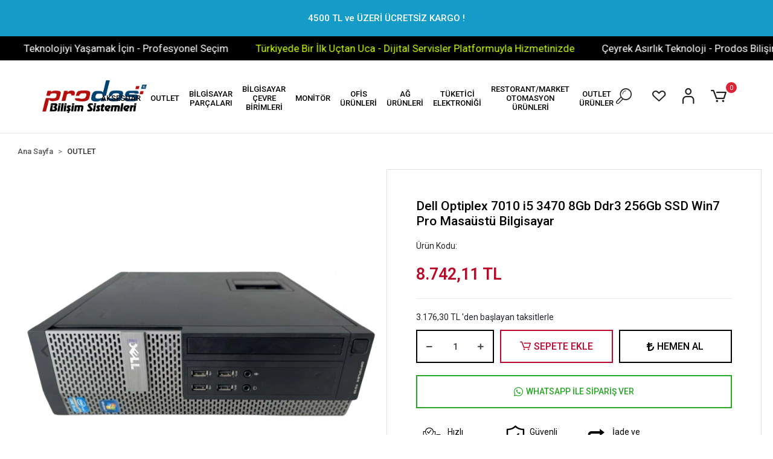

--- FILE ---
content_type: text/html; charset=UTF-8
request_url: https://www.prodosbilisim.com/dell-optiplex-7010-i5-3470-8gb-ddr3-256gb-ssd-win7-pro-masaustu-bilgisayar
body_size: 15938
content:
<!DOCTYPE html><html lang="tr"><head><meta http-equiv="X-UA-Compatible" content="IE=edge" /><meta http-equiv="Content-Type" content="text/html; charset=utf-8"/><meta name='viewport' content='width=device-width, user-scalable=yes'><link rel="preconnect" href="https://percdn.com/"/><link rel="dns-prefetch" href="https://percdn.com/"/><link rel="icon" href="https://percdn.com/f/552657/cG96WmFtNG0vcUp3ZUdFOVU1NG5hQT09/l/favicon-85701217-sw401sh341.webp" /><link rel="stylesheet" type="text/css" href="https://www.prodosbilisim.com/template/smart/default/assets/plugins/bootstrap.soft.min.css?v=1661412851" /><link rel="stylesheet" type="text/css" href="https://www.prodosbilisim.com/template/smart/default/assets/style.min.css?v=1768266976" /><title>Dell Optiplex 7010 i5 3470 8Gb Ddr3 256Gb SSD Win7 Pro Masaüstü Bilgisayar</title><meta name="description" content="" /><link href="https://www.prodosbilisim.com/dell-optiplex-7010-i5-3470-8gb-ddr3-256gb-ssd-win7-pro-masaustu-bilgisayar" rel="canonical" /><meta property="og:title" content="Dell Optiplex 7010 i5 3470 8Gb Ddr3 256Gb SSD Win7 Pro Masaüstü Bilgisayar" /><meta property="og:site_name" content="prodosbilisim.com" /><meta property="og:type" content="product" /><meta property="og:url" content="https://www.prodosbilisim.com/dell-optiplex-7010-i5-3470-8gb-ddr3-256gb-ssd-win7-pro-masaustu-bilgisayar" /><meta property="og:keywords" content="" /><meta property="og:description" content="" /><meta property="og:image" content="https://percdn.com/f/552657/cG96YWFtNG0vcUp3ZUdGckg4OG5icmdQYmNFPQ/p/dell-optiplex-7010-i5-3470-8gb-ddr3-256gb-ssd-win7-pro-masaustu-bilgisayar-76835763-sw1080sh1080.png" /><meta property="og:image:width" content="700" /><meta property="og:image:height" content="700" /><link rel="preconnect" href="https://fonts.googleapis.com"><link rel="preconnect" href="https://fonts.gstatic.com" crossorigin><style type="text/css">
        body {
            font-family: 'Roboto', sans-serif;
        }
        :root{
            --body-bg:#ffffff;
            --menu-bg-color: #ffffff;
            --menu-color: #000000;
            --menu-color-hover: #bb082b;
            --main-color: #000000;
            --main-color2: #bb092a;
            --header-top-color: ;
            --header-top-color-hover: ;
            --add-cart-list: #ffffff;
            --add-cart-list-hover: #ffffff;
            --add-cart-list-bg: #000000;
            --add-cart-list-bg-hover: #bb082b;
            --buy-now: #000000;
            --buy-now-bg: #000000;
            --buy-now-hover: #ffffff;
            --buy-now-bg-hover: #000000;
            --add-cart-detail:#bb082c;
            --add-cart-detail-bg:#bb082c;
            --add-cart-detail-hover:#ffffff;
            --add-cart-detail-bg-hover:#bb082c;
            --complete-payment:#ffffff;
            --complete-payment-bg:#4dc761;
            --complete-payment-hover:#ffffff;
            --complete-payment-bg-hover:#3aa14b;
            --transition-time: .4s ease-out;
        };
        
    </style><link rel="stylesheet" type="text/css" href="https://www.prodosbilisim.com/theme/___summer/assets/style.css?v=1663858032" /><style type="text/css">
                            @media(min-width:1240px){
                .container,
                .container-sm,
                .container-md,
                .container-lg,
                .container-xl {
                    max-width: 1400px !important;
                    width: 97%;
                }
            }
            </style><script type="application/ld+json">{"@context":"https:\/\/schema.org","@type":"Website","url":"https:\/\/www.prodosbilisim.com","name":"Prodos Bilişim Sistemleri","potentialAction":{"@type":"SearchAction","target":"https:\/\/www.prodosbilisim.com\/arama?k={search_term_string}","query-input":"required name=search_term_string"}}</script><script type="application/ld+json">{"@context":"https:\/\/schema.org","@type":"Store","name":"Prodos Bilişim Sistemleri","url":"https:\/\/www.prodosbilisim.com","logo":"https:\/\/percdn.com\/f\/552657\/cG96WmFtNG0vcUp3ZUdFOVU1NG5hQT09\/l\/logo-49448969-sw1708sh538.webp","image":"https:\/\/percdn.com\/f\/552657\/cG96WmFtNG0vcUp3ZUdFOVU1NG5hQT09\/l\/logo-49448969-sw1708sh538.webp","address":""}</script><script type="application/ld+json">{"@context":"https:\/\/schema.org\/","@type":"Product","name":"Dell Optiplex 7010 i5 3470 8Gb Ddr3 256Gb SSD Win7 Pro Masaüstü Bilgisayar","image":["https:\/\/percdn.com\/f\/552657\/cG96WmFtNG0vcUp3ZUdGckg4OG5icmdQYmNFPQ\/p\/dell-optiplex-7010-i5-3470-8gb-ddr3-256gb-ssd-win7-pro-masaustu-bilgisayar-76835763-sw1080sh1080.webp","https:\/\/percdn.com\/f\/552657\/cG96WmFtNG0vcUp3ZUdGckg4OG5icmdQYmNFPQ\/p\/dell-optiplex-7010-i5-3470-8gb-ddr3-256gb-ssd-win7-pro-masaustu-bilgisayar-97807111-sw1080sh1080.webp"],"description":"","productId":"10","mpn":"","gtin":"","sku":"","brand":{"@type":"Brand","name":""},"offers":{"@type":"Offer","priceCurrency":"try","price":"8742.11","itemCondition":"https:\/\/schema.org\/NewCondition","availability":"https:\/\/schema.org\/InStock","priceValidUntil":"","seller":{"@type":"Organization","name":"Prodos Bilişim Sistemleri"},"url":"https:\/\/www.prodosbilisim.com\/dell-optiplex-7010-i5-3470-8gb-ddr3-256gb-ssd-win7-pro-masaustu-bilgisayar"}}</script></head><body class="product-body "><div class="addons-campaign-bar acb-type-0 acb-desktop-1 acb-mobile-1"
     style="background-color: #149bc8;  height: 60px; background-repeat: no-repeat; background-position: center;"><a href="#" class="url"><div class="container"><div class="text" style="color: #ffffff; font-size: 15px">
                    4500 TL ve ÜZERİ ÜCRETSİZ KARGO !
                </div></div></a></div><style type="text/css">
        @media (max-width: 991px) {
            .addons-campaign-bar {
            height: 40px !important;
        }
                .addons-campaign-bar {
            margin-top: 60px;
            margin-bottom: -60px;
        }
                .addons-campaign-bar .text {
            font-size: 14px !important;
        }
        }
</style><div class="addons-marquee-bar amb-desktop-1 amb-mobile-1 amb-direction-0"
     style="background-color: #000000;  background-repeat: no-repeat; background-position: center;"><a href="javascript:;" class="item" style="color: #ffffff">
            Çeyrek Asırlık Teknoloji - Prodos Bilişim
        </a><a href="javascript:;" class="item" style="color: #ffffff">
            Teknolojiyi Yaşamak İçin - Profesyonel Seçim
        </a><a href="https://www.prodos.com.tr/dijital" class="item" style="color: #cbff0f">
            Türkiyede Bir İlk Uçtan Uca - Dijital Servisler Platformuyla Hizmetinizde
        </a><a href="javascript:;" class="item" style="color: #ffffff">
            Çeyrek Asırlık Teknoloji - Prodos Bilişim
        </a><a href="javascript:;" class="item" style="color: #ffffff">
            Teknolojiyi Yaşamak İçin - Profesyonel Seçim
        </a><a href="https://www.prodos.com.tr/dijital" class="item" style="color: #cbff0f">
            Türkiyede Bir İlk Uçtan Uca - Dijital Servisler Platformuyla Hizmetinizde
        </a><a href="javascript:;" class="item" style="color: #ffffff">
            Çeyrek Asırlık Teknoloji - Prodos Bilişim
        </a><a href="javascript:;" class="item" style="color: #ffffff">
            Teknolojiyi Yaşamak İçin - Profesyonel Seçim
        </a><a href="https://www.prodos.com.tr/dijital" class="item" style="color: #cbff0f">
            Türkiyede Bir İlk Uçtan Uca - Dijital Servisler Platformuyla Hizmetinizde
        </a><a href="javascript:;" class="item" style="color: #ffffff">
            Çeyrek Asırlık Teknoloji - Prodos Bilişim
        </a><a href="javascript:;" class="item" style="color: #ffffff">
            Teknolojiyi Yaşamak İçin - Profesyonel Seçim
        </a><a href="https://www.prodos.com.tr/dijital" class="item" style="color: #cbff0f">
            Türkiyede Bir İlk Uçtan Uca - Dijital Servisler Platformuyla Hizmetinizde
        </a></div><style type="text/css">
    @media (min-width: 992px) {
            .addons-marquee-bar {
            height: 40px !important;
        }
                    .addons-marquee-bar .item {
            font-size: 17px !important;
        }
                .addons-marquee-bar .item {
            margin-right: 45px !important;
        }
        }
    @media (max-width: 991px) {
            .addons-marquee-bar {
            height: 34px !important;
        }
                .addons-marquee-bar {
            margin-top: 60px;
            margin-bottom: -60px;
        }
                .addons-marquee-bar .item {
            font-size: 14px !important;
        }
                .addons-marquee-bar .item {
            margin-right: 25px !important;
        }
        }
</style><section class="pattern-group pattern-group-t-0 pattern-group-p-product "><div class="no-container"><div class="pattern-group-body"><div class="p-g-b-c-wrapper"><div class="p-g-b-c-inner"><div class="p-g-mod p-g-mod-t-28 p-g-mod-header  p-g-mod-trans   "><div class="p-g-mod-body  p-g-mod-body-p-0  "><header class="desktop"><section class="h-center"><div class="container-fluid container-fluid-relative"><div class="row"><div class="col-md-2"><div class="logo header-area"><a href="https://www.prodosbilisim.com" ><img src="https://percdn.com/f/552657/cG96WmFtNG0vcUp3ZUdFOVU1NG5hQT09/l/logo-49448969-sw1708sh538.webp" alt="" /></a></div></div><div class="col-md-7"><div class="header-area"><section class="menu"><div class="container"><div class="row"><div class="col-md-12"><div class="mega-menu"><ul class="navbar-nav"><li class="nav-item dropdown"><a class="nav-link dropdown-toggle" href="https://www.prodosbilisim.com/aksesuar" id="mega-menu-164" data-parent-id="164" role="button"><span class="under-category">AKSESUAR</span></a><div class="dropdown-menu" aria-labelledby="mega-menu-164"><div class="mega-menu-container"><div class="container-fluid" ><div class="row"><div class="col-md-8"><div class="row h-100"><div class="col"><div class="sub-cat"><a class="sub-title" data-parent-id="164" data-id="165" href="https://www.prodosbilisim.com/notebook-cantasi">
                                                                                                                                                                 NOTEBOOK ÇANTASI
                                                                            </a><ul></ul></div></div><div class="col"><div class="sub-cat"><a class="sub-title" data-parent-id="164" data-id="180" href="https://www.prodosbilisim.com/kablolar-1536">
                                                                                                                                                                 KABLOLAR
                                                                            </a><ul></ul></div></div><div class="col"><div class="sub-cat"><a class="sub-title" data-parent-id="164" data-id="185" href="https://www.prodosbilisim.com/notebook-sogutucu">
                                                                                                                                                                 NOTEBOOK SOĞUTUCU
                                                                            </a><ul></ul></div></div></div></div></div></div></div></div></li><li class="nav-item "><a class="nav-link dropdown-toggle" href="https://www.prodosbilisim.com/outlet" id="mega-menu-186" data-parent-id="186" role="button"><span class="under-category">OUTLET</span></a></li><li class="nav-item dropdown"><a class="nav-link dropdown-toggle" href="https://www.prodosbilisim.com/bilgisayar-parcalari" id="mega-menu-33" data-parent-id="33" role="button"><span class="under-category">BİLGİSAYAR PARÇALARI</span></a><div class="dropdown-menu" aria-labelledby="mega-menu-33"><div class="mega-menu-container"><div class="container-fluid" ><div class="row"><div class="col-md-8"><div class="row h-100"><div class="col"><div class="sub-cat"><a class="sub-title" data-parent-id="33" data-id="168" href="https://www.prodosbilisim.com/monitorler">
                                                                                                                                                                 MONİTÖRLER
                                                                            </a><ul></ul></div><div class="sub-cat"><a class="sub-title" data-parent-id="33" data-id="34" href="https://www.prodosbilisim.com/ekran-kartlari">
                                                                                                                                                                 EKRAN KARTLARI
                                                                            </a><ul></ul></div></div><div class="col"><div class="sub-cat"><a class="sub-title" data-parent-id="33" data-id="206" href="https://www.prodosbilisim.com/islemciler">
                                                                                                                                                                 İŞLEMCİLER
                                                                            </a><ul></ul></div><div class="sub-cat"><a class="sub-title" data-parent-id="33" data-id="85" href="https://www.prodosbilisim.com/kasa-ici-sogutucular">
                                                                                                                                                                 KASA İÇİ SOĞUTUCULAR
                                                                            </a><ul></ul></div></div><div class="col"><div class="sub-cat"><a class="sub-title" data-parent-id="33" data-id="92" href="https://www.prodosbilisim.com/anakartlar">
                                                                                                                                                                 ANAKARTLAR
                                                                            </a><ul></ul></div><div class="sub-cat"><a class="sub-title" data-parent-id="33" data-id="140" href="https://www.prodosbilisim.com/power-supply">
                                                                                                                                                                 POWER SUPPLY
                                                                            </a><ul></ul></div></div></div></div></div></div></div></div></li><li class="nav-item dropdown"><a class="nav-link dropdown-toggle" href="https://www.prodosbilisim.com/bilgisayar-cevre-birimleri" id="mega-menu-28" data-parent-id="28" role="button"><span class="under-category">BİLGİSAYAR ÇEVRE BİRİMLERİ</span></a><div class="dropdown-menu" aria-labelledby="mega-menu-28"><div class="mega-menu-container"><div class="container-fluid" ><div class="row"><div class="col-md-8"><div class="row h-100"><div class="col"><div class="sub-cat"><a class="sub-title" data-parent-id="28" data-id="44" href="https://www.prodosbilisim.com/klavye-mouse">
                                                                                                                                                                 KLAVYE-MOUSE
                                                                            </a><ul></ul></div><div class="sub-cat"><a class="sub-title" data-parent-id="28" data-id="196" href="https://www.prodosbilisim.com/kulaklik-mikrofon">
                                                                                                                                                                 KULAKLIK-MIKROFON
                                                                            </a><ul></ul></div></div><div class="col"><div class="sub-cat"><a class="sub-title" data-parent-id="28" data-id="75" href="https://www.prodosbilisim.com/donusturuculer">
                                                                                                                                                                 DÖNÜŞTÜRÜCÜLER
                                                                            </a><ul></ul></div></div><div class="col"><div class="sub-cat"><a class="sub-title" data-parent-id="28" data-id="179" href="https://www.prodosbilisim.com/hoparlorler">
                                                                                                                                                                 HOPARLORLER
                                                                            </a><ul></ul></div></div></div></div></div></div></div></div></li><li class="nav-item dropdown"><a class="nav-link dropdown-toggle" href="https://www.prodosbilisim.com/monitor-3996" id="mega-menu-120" data-parent-id="120" role="button"><span class="under-category">MONİTÖR</span></a><div class="dropdown-menu" aria-labelledby="mega-menu-120"><div class="mega-menu-container"><div class="container-fluid" ><div class="row"><div class="col-md-8"><div class="row h-100"><div class="col"><div class="sub-cat"><a class="sub-title" data-parent-id="120" data-id="121" href="https://www.prodosbilisim.com/genis-ekran-2752">
                                                                                                                                                                 GENİŞ EKRAN
                                                                            </a><ul></ul></div><div class="sub-cat"><a class="sub-title" data-parent-id="120" data-id="176" href="https://www.prodosbilisim.com/led">
                                                                                                                                                                 LED
                                                                            </a><ul></ul></div></div><div class="col"><div class="sub-cat"><a class="sub-title" data-parent-id="120" data-id="125" href="https://www.prodosbilisim.com/curved-2254">
                                                                                                                                                                 CURVED
                                                                            </a><ul></ul></div></div><div class="col"><div class="sub-cat"><a class="sub-title" data-parent-id="120" data-id="128" href="https://www.prodosbilisim.com/gaming-3311">
                                                                                                                                                                 GAMİNG
                                                                            </a><ul></ul></div></div></div></div></div></div></div></div></li><li class="nav-item dropdown"><a class="nav-link dropdown-toggle" href="https://www.prodosbilisim.com/yazici" id="mega-menu-29" data-parent-id="29" role="button"><span class="under-category">OFİS ÜRÜNLERİ</span></a><div class="dropdown-menu" aria-labelledby="mega-menu-29"><div class="mega-menu-container"><div class="container-fluid" ><div class="row"><div class="col-md-8"><div class="row h-100"><div class="col"><div class="sub-cat"><a class="sub-title" data-parent-id="29" data-id="118" href="https://www.prodosbilisim.com/yazici-1899">
                                                                                                                                                                 YAZICI
                                                                            </a><ul></ul></div></div><div class="col"><div class="sub-cat"><a class="sub-title" data-parent-id="29" data-id="116" href="https://www.prodosbilisim.com/sarf-malzemeleri">
                                                                                                                                                                 SARF MALZEMELERİ
                                                                            </a><ul></ul></div></div></div></div></div></div></div></div></li><li class="nav-item dropdown"><a class="nav-link dropdown-toggle" href="https://www.prodosbilisim.com/ag-urunleri" id="mega-menu-40" data-parent-id="40" role="button"><span class="under-category">AĞ ÜRÜNLERİ</span></a><div class="dropdown-menu" aria-labelledby="mega-menu-40"><div class="mega-menu-container"><div class="container-fluid" ><div class="row"><div class="col-md-8"><div class="row h-100"><div class="col"><div class="sub-cat"><a class="sub-title" data-parent-id="40" data-id="41" href="https://www.prodosbilisim.com/swich">
                                                                                                                                                                 SWICH
                                                                            </a><ul></ul></div></div><div class="col"><div class="sub-cat"><a class="sub-title" data-parent-id="40" data-id="114" href="https://www.prodosbilisim.com/switchler">
                                                                                                                                                                 SWITCHLER
                                                                            </a><ul></ul></div></div><div class="col"><div class="sub-cat"><a class="sub-title" data-parent-id="40" data-id="159" href="https://www.prodosbilisim.com/router">
                                                                                                                                                                 ROUTER
                                                                            </a><ul></ul></div></div></div></div></div></div></div></div></li><li class="nav-item dropdown"><a class="nav-link dropdown-toggle" href="https://www.prodosbilisim.com/tuketici-elektronigi" id="mega-menu-88" data-parent-id="88" role="button"><span class="under-category">TÜKETİCİ ELEKTRONİĞİ</span></a><div class="dropdown-menu" aria-labelledby="mega-menu-88"><div class="mega-menu-container"><div class="container-fluid" ><div class="row"><div class="col-md-8"><div class="row h-100"><div class="col"><div class="sub-cat"><a class="sub-title" data-parent-id="88" data-id="89" href="https://www.prodosbilisim.com/projeksiyonlar">
                                                                                                                                                                 PROJEKSİYONLAR
                                                                            </a><ul></ul></div><div class="sub-cat"><a class="sub-title" data-parent-id="88" data-id="192" href="https://www.prodosbilisim.com/dect-telefon-1598">
                                                                                                                                                                 DECT TELEFON
                                                                            </a><ul></ul></div></div><div class="col"><div class="sub-cat"><a class="sub-title" data-parent-id="88" data-id="189" href="https://www.prodosbilisim.com/arac-sarj-istasyonu">
                                                                                                                                                                 ARAÇ SARJ İSTASYONU
                                                                            </a><ul></ul></div><div class="sub-cat"><a class="sub-title" data-parent-id="88" data-id="200" href="https://www.prodosbilisim.com/cep-telefonlari">
                                                                                                                                                                 CEP TELEFONLARI
                                                                            </a><ul></ul></div></div><div class="col"><div class="sub-cat"><a class="sub-title" data-parent-id="88" data-id="190" href="https://www.prodosbilisim.com/masaustu-/-dect-telefon">
                                                                                                                                                                 MASAÜSTÜ / DECT  TELEFON
                                                                            </a><ul></ul></div><div class="sub-cat"><a class="sub-title" data-parent-id="88" data-id="210" href="https://www.prodosbilisim.com/sarj-adaptoru">
                                                                                                                                                                 ŞARJ ADAPTÖRÜ
                                                                            </a><ul></ul></div></div></div></div></div></div></div></div></li><li class="nav-item dropdown"><a class="nav-link dropdown-toggle" href="https://www.prodosbilisim.com/restorant/market-otomasyon-urunleri" id="mega-menu-64" data-parent-id="64" role="button"><span class="under-category">RESTORANT/MARKET OTOMASYON ÜRÜNLERİ</span></a><div class="dropdown-menu" aria-labelledby="mega-menu-64"><div class="mega-menu-container"><div class="container-fluid" ><div class="row"><div class="col-md-8"><div class="row h-100"><div class="col"><div class="sub-cat"><a class="sub-title" data-parent-id="64" data-id="65" href="https://www.prodosbilisim.com/barkod-okuyucu">
                                                                                                                                                                 BARKOD OKUYUCU
                                                                            </a><ul></ul></div></div></div></div></div></div></div></div></li><li class="nav-item "><a class="nav-link dropdown-toggle" href="https://www.prodosbilisim.com/outlet-urunler" id="mega-menu-10" data-parent-id="10" role="button"><span class="under-category">OUTLET ÜRÜNLER</span></a></li></ul></div></div></div></div></section></div></div><div class="col-md-3"><div class="header-area last"><div class="header-bar"><a class="bar-link bar-search mr-4"><span class="icon"><i class="coreicon-search-1"></i></span></a><a class="bar-link bar-favorite mr-3" href="https://www.prodosbilisim.com/hesabim/favori-listem" ><span class="icon"><i class="coreicon-heart-empty"></i></span></a><a href="https://www.prodosbilisim.com/uye-giris" class="bar-link bar-user mr-3"><span class="icon"><i class="coreicon-user-5"></i></span></a><div class="dropdown header-cart-hover"><a class="bar-link bar-cart" href="https://www.prodosbilisim.com/sepet" id="console-menu-3" role="button"><span class="icon"><i class="coreicon-cart-2"></i><span class="count" data-cart-quantity>0</span></span></a><div class="dropdown-menu" aria-labelledby="console-menu-3"><div class="top-header"><span class="title">
                                                Sepetim 
                                                <span class="count2" data-cart-quantity>0 </span><span class="count2-description">Ürün</span></span></div><div class="products" data-cart-products></div><div class="summary" data-cart-summary></div></div></div></div></div></div></div></div></section><div class="search"><form action="https://www.prodosbilisim.com/arama" method="get" data-smart-product-search-image><div class="input-box"><input type="text" name="k" class="form-control" placeholder="Aramak istediğin ürünü yaz, kolayca bul!" /></div><button type="submit" class="btn btn-orange btn-send"><i class="fas fa-search"></i></button></form></div></header><header class="mobile"><div class="op-black"></div><div class="left"><a href="javascript:;" class="icon-group ml-1 btn-sidebar-menu"><i class="fas fa-align-right"></i></a><a href="javascript:;" class="icon-group ml-1 btn-sidebar-menu ml-2"><i class="coreicon-search-1"></i></a></div><div class="center"><div class="logo"><a href="https://www.prodosbilisim.com"><img src="https://percdn.com/f/552657/cG96WmFtNG0vcUp3ZUdFOVU1NG5hQT09/l/mobil-logo-87265218-sw1708sh538.webp" alt="" /></a></div></div><div class="right"><a href="https://www.prodosbilisim.com/sepet" class="icon-group mr-3"><i class="coreicon-basket-2"></i><span class="badge" data-cart-quantity>0</span></a><a href="javascript:;" class="icon-group mr-1 btn-sidebar-user"><i class="coreicon-user-5"></i></a></div><div class="clearfix"></div><nav class="sidebar-menu-type-2"><div class="logo-area"><a href="https://www.prodosbilisim.com" ><img src="https://percdn.com/f/552657/cG96WmFtNG0vcUp3ZUdFOVU1NG5hQT09/l/logo-49448969-sw1708sh538.webp" alt="" /></a><div class="mobile-menu-close"><i class="fas fa-times"></i></div></div><div class="scrollbar"><section class="mobile-search"><form action="https://www.prodosbilisim.com/arama" method="get"  data-choose-action="redirect" data-smart-mobile-product-search-image ><div class="input-box"><input type="text" name="k" class="form-control" placeholder="Ara.." /></div><button type="submit" class="btn btn-orange btn-send"><div><i class="coreicon-search"></i></div></button></form><div class="clearfix"></div></section><div class="mobil-area-title">
                   TÜM KATEGORİLER
                </div><div class="categories"><ul><li class="sc-164"><a href="javascript:;" class="btn-categories-show" data-id="164"><span class="name float-left">AKSESUAR</span><span class="icon float-right"><i class="fas fa-angle-right"></i></span><div class="clearfix"></div></a><ul class="multi categories-list-164"><li class="sc-164-all"><a href="https://www.prodosbilisim.com/aksesuar"><span class="name float-left">
                            Tüm
                            AKSESUAR</span><div class="clearfix"></div></a></li><li class="sc-165"><a href="javascript:;" class="btn-categories-show" data-id="165"><span class="name float-left">NOTEBOOK ÇANTASI</span><span class="icon float-right"><i class="fas fa-angle-right"></i></span><div class="clearfix"></div></a><ul class="multi categories-list-165"><li class="sc-165-all"><a href="https://www.prodosbilisim.com/notebook-cantasi"><span class="name float-left">
                            Tüm
                            NOTEBOOK ÇANTASI</span><div class="clearfix"></div></a></li><li class="sc-166"><a href="https://www.prodosbilisim.com/el-cantasi" data-id="166"><span class="name ">EL ÇANTASI</span><div class="clearfix"></div></a></li><li class="sc-167"><a href="https://www.prodosbilisim.com/sirt-cantasi" data-id="167"><span class="name ">SIRT ÇANTASI</span><div class="clearfix"></div></a></li></ul></li><li class="sc-180"><a href="javascript:;" class="btn-categories-show" data-id="180"><span class="name float-left">KABLOLAR</span><span class="icon float-right"><i class="fas fa-angle-right"></i></span><div class="clearfix"></div></a><ul class="multi categories-list-180"><li class="sc-180-all"><a href="https://www.prodosbilisim.com/kablolar-1536"><span class="name float-left">
                            Tüm
                            KABLOLAR</span><div class="clearfix"></div></a></li><li class="sc-181"><a href="https://www.prodosbilisim.com/sarj-kablosu" data-id="181"><span class="name ">SARJ KABLOSU</span><div class="clearfix"></div></a></li></ul></li><li class="sc-185"><a href="https://www.prodosbilisim.com/notebook-sogutucu" data-id="185"><span class="name ">NOTEBOOK SOĞUTUCU</span><div class="clearfix"></div></a></li></ul></li><li class="sc-186"><a href="https://www.prodosbilisim.com/outlet" data-id="186"><span class="name ">OUTLET</span><div class="clearfix"></div></a></li><li class="sc-33"><a href="javascript:;" class="btn-categories-show" data-id="33"><span class="name float-left">BİLGİSAYAR PARÇALARI</span><span class="icon float-right"><i class="fas fa-angle-right"></i></span><div class="clearfix"></div></a><ul class="multi categories-list-33"><li class="sc-33-all"><a href="https://www.prodosbilisim.com/bilgisayar-parcalari"><span class="name float-left">
                            Tüm
                            BİLGİSAYAR PARÇALARI</span><div class="clearfix"></div></a></li><li class="sc-168"><a href="javascript:;" class="btn-categories-show" data-id="168"><span class="name float-left">MONİTÖRLER</span><span class="icon float-right"><i class="fas fa-angle-right"></i></span><div class="clearfix"></div></a><ul class="multi categories-list-168"><li class="sc-168-all"><a href="https://www.prodosbilisim.com/monitorler"><span class="name float-left">
                            Tüm
                            MONİTÖRLER</span><div class="clearfix"></div></a></li><li class="sc-169"><a href="https://www.prodosbilisim.com/24-2689" data-id="169"><span class="name ">24</span><div class="clearfix"></div></a></li></ul></li><li class="sc-206"><a href="javascript:;" class="btn-categories-show" data-id="206"><span class="name float-left">İŞLEMCİLER</span><span class="icon float-right"><i class="fas fa-angle-right"></i></span><div class="clearfix"></div></a><ul class="multi categories-list-206"><li class="sc-206-all"><a href="https://www.prodosbilisim.com/islemciler"><span class="name float-left">
                            Tüm
                            İŞLEMCİLER</span><div class="clearfix"></div></a></li><li class="sc-207"><a href="https://www.prodosbilisim.com/intel-3036" data-id="207"><span class="name ">INTEL</span><div class="clearfix"></div></a></li></ul></li><li class="sc-92"><a href="javascript:;" class="btn-categories-show" data-id="92"><span class="name float-left">ANAKARTLAR</span><span class="icon float-right"><i class="fas fa-angle-right"></i></span><div class="clearfix"></div></a><ul class="multi categories-list-92"><li class="sc-92-all"><a href="https://www.prodosbilisim.com/anakartlar"><span class="name float-left">
                            Tüm
                            ANAKARTLAR</span><div class="clearfix"></div></a></li><li class="sc-93"><a href="https://www.prodosbilisim.com/intel" data-id="93"><span class="name ">INTEL</span><div class="clearfix"></div></a></li><li class="sc-94"><a href="https://www.prodosbilisim.com/amd-285" data-id="94"><span class="name ">AMD</span><div class="clearfix"></div></a></li></ul></li><li class="sc-34"><a href="javascript:;" class="btn-categories-show" data-id="34"><span class="name float-left">EKRAN KARTLARI</span><span class="icon float-right"><i class="fas fa-angle-right"></i></span><div class="clearfix"></div></a><ul class="multi categories-list-34"><li class="sc-34-all"><a href="https://www.prodosbilisim.com/ekran-kartlari"><span class="name float-left">
                            Tüm
                            EKRAN KARTLARI</span><div class="clearfix"></div></a></li><li class="sc-35"><a href="https://www.prodosbilisim.com/amd" data-id="35"><span class="name ">AMD</span><div class="clearfix"></div></a></li><li class="sc-43"><a href="https://www.prodosbilisim.com/nvidia" data-id="43"><span class="name ">NVIDIA</span><div class="clearfix"></div></a></li></ul></li><li class="sc-85"><a href="javascript:;" class="btn-categories-show" data-id="85"><span class="name float-left">KASA İÇİ SOĞUTUCULAR</span><span class="icon float-right"><i class="fas fa-angle-right"></i></span><div class="clearfix"></div></a><ul class="multi categories-list-85"><li class="sc-85-all"><a href="https://www.prodosbilisim.com/kasa-ici-sogutucular"><span class="name float-left">
                            Tüm
                            KASA İÇİ SOĞUTUCULAR</span><div class="clearfix"></div></a></li><li class="sc-86"><a href="https://www.prodosbilisim.com/sivi-sogutucu" data-id="86"><span class="name ">SIVI SOĞUTUCU</span><div class="clearfix"></div></a></li><li class="sc-182"><a href="https://www.prodosbilisim.com/termal-macun" data-id="182"><span class="name ">TERMAL MACUN</span><div class="clearfix"></div></a></li></ul></li><li class="sc-140"><a href="https://www.prodosbilisim.com/power-supply" data-id="140"><span class="name ">POWER SUPPLY</span><div class="clearfix"></div></a></li></ul></li><li class="sc-28"><a href="javascript:;" class="btn-categories-show" data-id="28"><span class="name float-left">BİLGİSAYAR ÇEVRE BİRİMLERİ</span><span class="icon float-right"><i class="fas fa-angle-right"></i></span><div class="clearfix"></div></a><ul class="multi categories-list-28"><li class="sc-28-all"><a href="https://www.prodosbilisim.com/bilgisayar-cevre-birimleri"><span class="name float-left">
                            Tüm
                            BİLGİSAYAR ÇEVRE BİRİMLERİ</span><div class="clearfix"></div></a></li><li class="sc-44"><a href="javascript:;" class="btn-categories-show" data-id="44"><span class="name float-left">KLAVYE-MOUSE</span><span class="icon float-right"><i class="fas fa-angle-right"></i></span><div class="clearfix"></div></a><ul class="multi categories-list-44"><li class="sc-44-all"><a href="https://www.prodosbilisim.com/klavye-mouse"><span class="name float-left">
                            Tüm
                            KLAVYE-MOUSE</span><div class="clearfix"></div></a></li><li class="sc-45"><a href="https://www.prodosbilisim.com/mouse" data-id="45"><span class="name ">MOUSE</span><div class="clearfix"></div></a></li><li class="sc-49"><a href="https://www.prodosbilisim.com/klavye" data-id="49"><span class="name ">KLAVYE</span><div class="clearfix"></div></a></li><li class="sc-178"><a href="https://www.prodosbilisim.com/klavye-mouse-set" data-id="178"><span class="name ">KLAVYE - MOUSE SET</span><div class="clearfix"></div></a></li></ul></li><li class="sc-75"><a href="javascript:;" class="btn-categories-show" data-id="75"><span class="name float-left">DÖNÜŞTÜRÜCÜLER</span><span class="icon float-right"><i class="fas fa-angle-right"></i></span><div class="clearfix"></div></a><ul class="multi categories-list-75"><li class="sc-75-all"><a href="https://www.prodosbilisim.com/donusturuculer"><span class="name float-left">
                            Tüm
                            DÖNÜŞTÜRÜCÜLER</span><div class="clearfix"></div></a></li><li class="sc-87"><a href="https://www.prodosbilisim.com/hdmi-to-vga" data-id="87"><span class="name ">HDMI TO VGA</span><div class="clearfix"></div></a></li></ul></li><li class="sc-179"><a href="https://www.prodosbilisim.com/hoparlorler" data-id="179"><span class="name ">HOPARLORLER</span><div class="clearfix"></div></a></li><li class="sc-196"><a href="javascript:;" class="btn-categories-show" data-id="196"><span class="name float-left">KULAKLIK-MIKROFON</span><span class="icon float-right"><i class="fas fa-angle-right"></i></span><div class="clearfix"></div></a><ul class="multi categories-list-196"><li class="sc-196-all"><a href="https://www.prodosbilisim.com/kulaklik-mikrofon"><span class="name float-left">
                            Tüm
                            KULAKLIK-MIKROFON</span><div class="clearfix"></div></a></li><li class="sc-197"><a href="https://www.prodosbilisim.com/kulaklik" data-id="197"><span class="name ">KULAKLIK</span><div class="clearfix"></div></a></li><li class="sc-198"><a href="https://www.prodosbilisim.com/gaming-kulaklik" data-id="198"><span class="name ">GAMING KULAKLIK</span><div class="clearfix"></div></a></li><li class="sc-199"><a href="https://www.prodosbilisim.com/bluetouht-kablosuz-kulaklik" data-id="199"><span class="name ">BLUETOUHT- KABLOSUZ KULAKLIK</span><div class="clearfix"></div></a></li></ul></li></ul></li><li class="sc-120"><a href="javascript:;" class="btn-categories-show" data-id="120"><span class="name float-left">MONİTÖR</span><span class="icon float-right"><i class="fas fa-angle-right"></i></span><div class="clearfix"></div></a><ul class="multi categories-list-120"><li class="sc-120-all"><a href="https://www.prodosbilisim.com/monitor-3996"><span class="name float-left">
                            Tüm
                            MONİTÖR</span><div class="clearfix"></div></a></li><li class="sc-121"><a href="javascript:;" class="btn-categories-show" data-id="121"><span class="name float-left">GENİŞ EKRAN</span><span class="icon float-right"><i class="fas fa-angle-right"></i></span><div class="clearfix"></div></a><ul class="multi categories-list-121"><li class="sc-121-all"><a href="https://www.prodosbilisim.com/genis-ekran-2752"><span class="name float-left">
                            Tüm
                            GENİŞ EKRAN</span><div class="clearfix"></div></a></li><li class="sc-132"><a href="https://www.prodosbilisim.com/19-351" data-id="132"><span class="name ">19"</span><div class="clearfix"></div></a></li><li class="sc-131"><a href="https://www.prodosbilisim.com/20-215" data-id="131"><span class="name ">20"</span><div class="clearfix"></div></a></li><li class="sc-136"><a href="https://www.prodosbilisim.com/21-2860" data-id="136"><span class="name ">21"</span><div class="clearfix"></div></a></li><li class="sc-127"><a href="https://www.prodosbilisim.com/22-2530" data-id="127"><span class="name ">22"</span><div class="clearfix"></div></a></li><li class="sc-122"><a href="https://www.prodosbilisim.com/24-4800" data-id="122"><span class="name ">24"</span><div class="clearfix"></div></a></li><li class="sc-124"><a href="https://www.prodosbilisim.com/27-3461" data-id="124"><span class="name ">27"</span><div class="clearfix"></div></a></li></ul></li><li class="sc-125"><a href="javascript:;" class="btn-categories-show" data-id="125"><span class="name float-left">CURVED</span><span class="icon float-right"><i class="fas fa-angle-right"></i></span><div class="clearfix"></div></a><ul class="multi categories-list-125"><li class="sc-125-all"><a href="https://www.prodosbilisim.com/curved-2254"><span class="name float-left">
                            Tüm
                            CURVED</span><div class="clearfix"></div></a></li><li class="sc-126"><a href="https://www.prodosbilisim.com/24-2046" data-id="126"><span class="name ">24"</span><div class="clearfix"></div></a></li><li class="sc-130"><a href="https://www.prodosbilisim.com/27-3442" data-id="130"><span class="name ">27"</span><div class="clearfix"></div></a></li><li class="sc-135"><a href="https://www.prodosbilisim.com/34-1726" data-id="135"><span class="name ">34"</span><div class="clearfix"></div></a></li></ul></li><li class="sc-128"><a href="javascript:;" class="btn-categories-show" data-id="128"><span class="name float-left">GAMİNG</span><span class="icon float-right"><i class="fas fa-angle-right"></i></span><div class="clearfix"></div></a><ul class="multi categories-list-128"><li class="sc-128-all"><a href="https://www.prodosbilisim.com/gaming-3311"><span class="name float-left">
                            Tüm
                            GAMİNG</span><div class="clearfix"></div></a></li><li class="sc-133"><a href="https://www.prodosbilisim.com/24-2526" data-id="133"><span class="name ">24"</span><div class="clearfix"></div></a></li><li class="sc-129"><a href="https://www.prodosbilisim.com/27-1206" data-id="129"><span class="name ">27"</span><div class="clearfix"></div></a></li></ul></li><li class="sc-176"><a href="https://www.prodosbilisim.com/led" data-id="176"><span class="name ">LED</span><div class="clearfix"></div></a></li></ul></li><li class="sc-29"><a href="javascript:;" class="btn-categories-show" data-id="29"><span class="name float-left">OFİS ÜRÜNLERİ</span><span class="icon float-right"><i class="fas fa-angle-right"></i></span><div class="clearfix"></div></a><ul class="multi categories-list-29"><li class="sc-29-all"><a href="https://www.prodosbilisim.com/yazici"><span class="name float-left">
                            Tüm
                            OFİS ÜRÜNLERİ</span><div class="clearfix"></div></a></li><li class="sc-118"><a href="javascript:;" class="btn-categories-show" data-id="118"><span class="name float-left">YAZICI</span><span class="icon float-right"><i class="fas fa-angle-right"></i></span><div class="clearfix"></div></a><ul class="multi categories-list-118"><li class="sc-118-all"><a href="https://www.prodosbilisim.com/yazici-1899"><span class="name float-left">
                            Tüm
                            YAZICI</span><div class="clearfix"></div></a></li><li class="sc-119"><a href="https://www.prodosbilisim.com/murekkepli-yazicilar-4597" data-id="119"><span class="name ">MÜREKKEPLİ YAZICILAR</span><div class="clearfix"></div></a></li><li class="sc-138"><a href="https://www.prodosbilisim.com/lazer-yazicilar-1455" data-id="138"><span class="name ">LAZER YAZICILAR</span><div class="clearfix"></div></a></li></ul></li><li class="sc-116"><a href="javascript:;" class="btn-categories-show" data-id="116"><span class="name float-left">SARF MALZEMELERİ</span><span class="icon float-right"><i class="fas fa-angle-right"></i></span><div class="clearfix"></div></a><ul class="multi categories-list-116"><li class="sc-116-all"><a href="https://www.prodosbilisim.com/sarf-malzemeleri"><span class="name float-left">
                            Tüm
                            SARF MALZEMELERİ</span><div class="clearfix"></div></a></li><li class="sc-151"><a href="https://www.prodosbilisim.com/kartus" data-id="151"><span class="name ">KARTUŞ</span><div class="clearfix"></div></a></li><li class="sc-149"><a href="https://www.prodosbilisim.com/murekkep" data-id="149"><span class="name ">MÜREKKEP</span><div class="clearfix"></div></a></li><li class="sc-146"><a href="https://www.prodosbilisim.com/toner" data-id="146"><span class="name ">TONER</span><div class="clearfix"></div></a></li></ul></li></ul></li><li class="sc-40"><a href="javascript:;" class="btn-categories-show" data-id="40"><span class="name float-left">AĞ ÜRÜNLERİ</span><span class="icon float-right"><i class="fas fa-angle-right"></i></span><div class="clearfix"></div></a><ul class="multi categories-list-40"><li class="sc-40-all"><a href="https://www.prodosbilisim.com/ag-urunleri"><span class="name float-left">
                            Tüm
                            AĞ ÜRÜNLERİ</span><div class="clearfix"></div></a></li><li class="sc-41"><a href="javascript:;" class="btn-categories-show" data-id="41"><span class="name float-left">SWICH</span><span class="icon float-right"><i class="fas fa-angle-right"></i></span><div class="clearfix"></div></a><ul class="multi categories-list-41"><li class="sc-41-all"><a href="https://www.prodosbilisim.com/swich"><span class="name float-left">
                            Tüm
                            SWICH</span><div class="clearfix"></div></a></li><li class="sc-42"><a href="https://www.prodosbilisim.com/8port" data-id="42"><span class="name ">8PORT</span><div class="clearfix"></div></a></li></ul></li><li class="sc-114"><a href="javascript:;" class="btn-categories-show" data-id="114"><span class="name float-left">SWITCHLER</span><span class="icon float-right"><i class="fas fa-angle-right"></i></span><div class="clearfix"></div></a><ul class="multi categories-list-114"><li class="sc-114-all"><a href="https://www.prodosbilisim.com/switchler"><span class="name float-left">
                            Tüm
                            SWITCHLER</span><div class="clearfix"></div></a></li><li class="sc-183"><a href="https://www.prodosbilisim.com/24port" data-id="183"><span class="name ">24PORT</span><div class="clearfix"></div></a></li><li class="sc-194"><a href="https://www.prodosbilisim.com/5port" data-id="194"><span class="name ">5PORT</span><div class="clearfix"></div></a></li></ul></li><li class="sc-159"><a href="https://www.prodosbilisim.com/router" data-id="159"><span class="name ">ROUTER</span><div class="clearfix"></div></a></li></ul></li><li class="sc-88"><a href="javascript:;" class="btn-categories-show" data-id="88"><span class="name float-left">TÜKETİCİ ELEKTRONİĞİ</span><span class="icon float-right"><i class="fas fa-angle-right"></i></span><div class="clearfix"></div></a><ul class="multi categories-list-88"><li class="sc-88-all"><a href="https://www.prodosbilisim.com/tuketici-elektronigi"><span class="name float-left">
                            Tüm
                            TÜKETİCİ ELEKTRONİĞİ</span><div class="clearfix"></div></a></li><li class="sc-89"><a href="javascript:;" class="btn-categories-show" data-id="89"><span class="name float-left">PROJEKSİYONLAR</span><span class="icon float-right"><i class="fas fa-angle-right"></i></span><div class="clearfix"></div></a><ul class="multi categories-list-89"><li class="sc-89-all"><a href="https://www.prodosbilisim.com/projeksiyonlar"><span class="name float-left">
                            Tüm
                            PROJEKSİYONLAR</span><div class="clearfix"></div></a></li><li class="sc-113"><a href="https://www.prodosbilisim.com/dlp-projecsiyon" data-id="113"><span class="name ">DLP PROJECSIYON</span><div class="clearfix"></div></a></li><li class="sc-211"><a href="https://www.prodosbilisim.com/projeksiyonlar-1970" data-id="211"><span class="name ">PROJEKSİYONLAR</span><div class="clearfix"></div></a></li></ul></li><li class="sc-189"><a href="https://www.prodosbilisim.com/arac-sarj-istasyonu" data-id="189"><span class="name ">ARAÇ SARJ İSTASYONU</span><div class="clearfix"></div></a></li><li class="sc-190"><a href="javascript:;" class="btn-categories-show" data-id="190"><span class="name float-left">MASAÜSTÜ / DECT  TELEFON</span><span class="icon float-right"><i class="fas fa-angle-right"></i></span><div class="clearfix"></div></a><ul class="multi categories-list-190"><li class="sc-190-all"><a href="https://www.prodosbilisim.com/masaustu-/-dect-telefon"><span class="name float-left">
                            Tüm
                            MASAÜSTÜ / DECT  TELEFON</span><div class="clearfix"></div></a></li><li class="sc-191"><a href="https://www.prodosbilisim.com/dect-telefon" data-id="191"><span class="name ">DECT TELEFON</span><div class="clearfix"></div></a></li></ul></li><li class="sc-192"><a href="https://www.prodosbilisim.com/dect-telefon-1598" data-id="192"><span class="name ">DECT TELEFON</span><div class="clearfix"></div></a></li><li class="sc-200"><a href="javascript:;" class="btn-categories-show" data-id="200"><span class="name float-left">CEP TELEFONLARI</span><span class="icon float-right"><i class="fas fa-angle-right"></i></span><div class="clearfix"></div></a><ul class="multi categories-list-200"><li class="sc-200-all"><a href="https://www.prodosbilisim.com/cep-telefonlari"><span class="name float-left">
                            Tüm
                            CEP TELEFONLARI</span><div class="clearfix"></div></a></li><li class="sc-201"><a href="https://www.prodosbilisim.com/sarj-adaptorleri-ve-kablolar" data-id="201"><span class="name ">SARJ ADAPTORLERİ  VE KABLOLAR</span><div class="clearfix"></div></a></li></ul></li><li class="sc-210"><a href="https://www.prodosbilisim.com/sarj-adaptoru" data-id="210"><span class="name ">ŞARJ ADAPTÖRÜ</span><div class="clearfix"></div></a></li></ul></li><li class="sc-64"><a href="javascript:;" class="btn-categories-show" data-id="64"><span class="name float-left">RESTORANT/MARKET OTOMASYON ÜRÜNLERİ</span><span class="icon float-right"><i class="fas fa-angle-right"></i></span><div class="clearfix"></div></a><ul class="multi categories-list-64"><li class="sc-64-all"><a href="https://www.prodosbilisim.com/restorant/market-otomasyon-urunleri"><span class="name float-left">
                            Tüm
                            RESTORANT/MARKET OTOMASYON ÜRÜNLERİ</span><div class="clearfix"></div></a></li><li class="sc-65"><a href="https://www.prodosbilisim.com/barkod-okuyucu" data-id="65"><span class="name ">BARKOD OKUYUCU</span><div class="clearfix"></div></a></li></ul></li><li class="sc-10"><a href="https://www.prodosbilisim.com/outlet-urunler" data-id="10"><span class="name ">Outlet Ürünler</span><div class="clearfix"></div></a></li><li class="sc-9"><a href="https://www.prodosbilisim.com/yazilim" data-id="9"><span class="name ">Yazılım</span><div class="clearfix"></div></a></li></ul></div><div class="mobil-area-title">
                    YARDIM MERKEZİ
                </div><div class="mobil-area-2"><div class="short-link border-1"><a href="https://www.prodosbilisim.com/uye-giris"><i class="coreicon-user-3"></i>
                                    Giriş Yap
                                </a></div><div class="short-link border-2"><a href="https://www.prodosbilisim.com/uye-ol"><i class="coreicon-user-4"></i>
                                    Üye Ol
                                </a></div><div class="short-link border-3"><a href="https://www.prodosbilisim.com/siparis-takip"><i class="coreicon-cart"></i>
                                Sipariş Takip
                            </a></div><div class="short-link border-4"><a href="https://www.prodosbilisim.com/sss"><i class="coreicon-note"></i> 
                                S.S.S
                            </a></div></div></div></div></nav><nav class="sidebar-user"><div class="title">
                Hesabım
                <a href="javascript:;" class="btn-sidebar-user btn-close"><i class="fas fa-times-circle"></i></a></div><div class="scrollbar"><div class="login-menu"><a href="https://www.prodosbilisim.com/uye-giris"><i class="coreicon-user-5"></i> Giriş Yap</a><a href="https://www.prodosbilisim.com/uye-ol"><i class="coreicon-user-5"></i> Üye Ol</a><a href="https://www.prodosbilisim.com/uye-giris?sayfa=sifre"><i class="coreicon-user-5"></i>Şifremi Unuttum</a></div><div class="title-alt">
                    Müşteri Hizmetleri
                </div><div class="footer-links"><ul><li><a href="javascript:;"><i class="coreicon-megaphone mr-2"></i>
                                02623314111
                            </a></li><li><a href="/cdn-cgi/l/email-protection#55373c39323c1525273a313a267b363a387b2127"><i class="coreicon-envelope-1 mr-2"></i><span>
                                    <span class="__cf_email__" data-cfemail="44262d28232d0434362b202b376a272b296a3036">[email&#160;protected]</span>
                                </span></a></li></ul></div><div class="title-alt">
                    Diğer
                </div><div class="footer-links"><ul><li><a href="https://www.prodosbilisim.com/hakkimizda">
                                    Hakkımızda
                                </a></li><li><a href="https://www.prodosbilisim.com/gizlilik-sozlesmesi">
                                    Gizlilik Sözleşmesi
                                </a></li><li><a href="https://www.prodosbilisim.com/kullanici-sozlesmesi">
                                    Kullanıcı Sözleşmesi
                                </a></li><li><a href="https://www.prodosbilisim.com/iletisim">
                                    İletişim
                                </a></li><li><a href="https://www.prodosbilisim.com/prodosdijital">
                                    Prodos Dijital
                                </a></li><li><a href="https://www.prodosbilisim.com/sss">
                                    Sıkça Sorulan Sorular
                                </a></li><li><a href="https://www.prodosbilisim.com/siparis-takip">
                                    Sipariş Takip
                                </a></li><li><a href="https://www.prodosbilisim.com/havale-bildirimleri">
                                    Havale Bildirimleri
                                </a></li></ul></div></div></nav></header><div class="mobile-header-space"></div></div></div></div></div></div></div></section><section class="pattern-group pattern-group-t-0 pattern-group-p-product "><div class="container"><div class="pattern-group-body"><div class="row"><div class="col-list col-0 d-none col-sm-0 d-sm-none col-md-12 d-md-block col-lg-12 d-lg-block col-xl-12 d-xl-block p-g-b-c-0"><div class="p-g-b-c-wrapper"><div class="p-g-b-c-inner"><div class="p-g-mod p-g-mod-t-27 p-g-mod-breadcrumb  p-g-mod-trans   "><div class="p-g-mod-body  p-g-mod-body-p-0  "><nav aria-label="breadcrumb" class="breadcrumb-wrapper"><ol class="breadcrumb" itemscope itemtype="http://schema.org/BreadcrumbList"><li class="breadcrumb-item" itemprop="itemListElement" itemscope itemtype="http://schema.org/ListItem"><a itemprop="item" href="https://www.prodosbilisim.com"><span itemprop='name'>Ana Sayfa</span><meta itemprop="position" content="1" /></a></li><li class="breadcrumb-item" itemprop="itemListElement" itemscope itemtype="http://schema.org/ListItem"><a itemprop="item" href="https://www.prodosbilisim.com/outlet"><span itemprop='name'>OUTLET</span><meta itemprop="position" content="2" /></a></li></ol></nav></div></div></div></div></div></div></div></div></section><section class="pattern-group pattern-group-t-0 pattern-group-p-product "><div class="container"><div class="pattern-group-body"><div class="row"><div class="col-list col-12 d-block col-sm-12 d-sm-block col-md-12 d-md-block col-lg-12 d-lg-block col-xl-12 d-xl-block p-g-b-c-0"><div class="p-g-b-c-wrapper"><div class="p-g-b-c-inner"><div class="p-g-mod p-g-mod-t-13 p-g-mod-base-content   "><div class="p-g-mod-body  p-g-mod-body-p-0  "><div class="product-profile-1" data-product-id="10"><div class="row"><div class="col-lg-6"><div id="product-profile-carousel-10" class="carousel slide ppc-ctype-1" data-ride="carousel"><div class="carousel-outer"><div class="carousel-inner"><div class="carousel-item active"><a href="https://percdn.com/f/552657/cG96WmFtNG0vcUp3SzJGdEg4MXZKZWxESUE9PQ/p/dell-optiplex-7010-i5-3470-8gb-ddr3-256gb-ssd-win7-pro-masaustu-bilgisayar-76835763-sw1080sh1080.webp" data-fancybox="images" data-caption="Dell Optiplex 7010 i5 3470 8Gb Ddr3 256Gb SSD Win7 Pro Masaüstü Bilgisayar"><img class="img-auto lazy-load " data-src="https://percdn.com/f/552657/cG96WmFtNG0vcUp3ZUdGckg4OG5icmdQYmNFPQ/p/dell-optiplex-7010-i5-3470-8gb-ddr3-256gb-ssd-win7-pro-masaustu-bilgisayar-76835763-sw1080sh1080.webp" alt="Dell Optiplex 7010 i5 3470 8Gb Ddr3 256Gb SSD Win7 Pro Masaüstü Bilgisayar"  src="[data-uri]"></a></div><div class="carousel-item "><a href="https://percdn.com/f/552657/cG96WmFtNG0vcUp3SzJGdEg4MXZKZWxESUE9PQ/p/dell-optiplex-7010-i5-3470-8gb-ddr3-256gb-ssd-win7-pro-masaustu-bilgisayar-97807111-sw1080sh1080.webp" data-fancybox="images" data-caption="Dell Optiplex 7010 i5 3470 8Gb Ddr3 256Gb SSD Win7 Pro Masaüstü Bilgisayar"><img class="img-auto lazy-load " data-src="https://percdn.com/f/552657/cG96WmFtNG0vcUp3ZUdGckg4OG5icmdQYmNFPQ/p/dell-optiplex-7010-i5-3470-8gb-ddr3-256gb-ssd-win7-pro-masaustu-bilgisayar-97807111-sw1080sh1080.webp" alt="Dell Optiplex 7010 i5 3470 8Gb Ddr3 256Gb SSD Win7 Pro Masaüstü Bilgisayar"  src="[data-uri]"></a></div></div><a class="carousel-control-prev" href="#product-profile-carousel-10" role="button" data-slide="prev"><i class="fa fa-chevron-left"></i></a><a class="carousel-control-next" href="#product-profile-carousel-10" role="button" data-slide="next"><i class="fa fa-chevron-right"></i></a></div><ol class="carousel-indicators"><li data-target="#product-profile-carousel-10" 
                    data-slide-to="0" class="active"><img class="img-auto lazy-load d-block w-100" data-src="https://percdn.com/f/552657/cG96WmFtNG0vcUp3ZTJGdEhjOG5hTG9QYmNFPQ/p/dell-optiplex-7010-i5-3470-8gb-ddr3-256gb-ssd-win7-pro-masaustu-bilgisayar-76835763-sw1080sh1080.webp" alt="Dell Optiplex 7010 i5 3470 8Gb Ddr3 256Gb SSD Win7 Pro Masaüstü Bilgisayar"  src="[data-uri]"></li><li data-target="#product-profile-carousel-10" 
                    data-slide-to="1" class=""><img class="img-auto lazy-load d-block w-100" data-src="https://percdn.com/f/552657/cG96WmFtNG0vcUp3ZTJGdEhjOG5hTG9QYmNFPQ/p/dell-optiplex-7010-i5-3470-8gb-ddr3-256gb-ssd-win7-pro-masaustu-bilgisayar-97807111-sw1080sh1080.webp" alt="Dell Optiplex 7010 i5 3470 8Gb Ddr3 256Gb SSD Win7 Pro Masaüstü Bilgisayar"  src="[data-uri]"></li></ol></div></div><div class="col-lg-6 border p-5"><h1 class="title">Dell Optiplex 7010 i5 3470 8Gb Ddr3 256Gb SSD Win7 Pro Masaüstü Bilgisayar</h1><ul class="product-profile-info"><li class="mb-3">
                            Ürün Kodu: <span class="value"></span></li><li><div class="product-price-group"><div class="prices"><div class="sale-price sale-variant-price ">
                                    8.742,11 TL
                                </div></div></div></li><div class="product-rate">
                                                                                            3.176,30 TL &#039;den başlayan taksitlerle
                                                    </div></ul><div class="product-buttons"><div class="product-quantity"><a href="javascript:;" class="btn btn-minus"
                                    onclick="productQuantityBox(
                                        'decrement',
                                        'div[data-product-id=\'10\'] .product-quantity'
                                    )"><i class="fas fa-minus"></i></a><input class="form-control" name="quantity"
                                    data-version="2"
                                    data-decimal="0"
                                    data-min="1"
                                    data-increase="1"
                                    data-initial="1"
                                    value="1"
                                    onkeypress="return productQuantityBox(
                                        'change',
                                        'div[data-product-id=\'10\'] .product-quantity',
                                        event
                                    )"/><a href="javascript:;" class="btn btn-plus"
                                    onclick="productQuantityBox(
                                        'increment',
                                        'div[data-product-id=\'10\'] .product-quantity'
                                    )"><i class="fas fa-plus"></i></a></div><button class="btn btn-cart btn-color-1" 
                            onclick="addCart(
                                    10, 
                                    'product', 
                                    {
                                                                                quantity: $('div[data-product-id=\'10\'] input[name=quantity]').val(),
                                    }
                                )"><i class="coreicon-cart-2"></i>
                            SEPETE EKLE
                        </button><button class="btn btn-fast-buy btn-color-2" 
                                onclick="addCart(
                                    10, 
                                    'product', 
                                    {
                                        redirectPayment: true,
                                                                                quantity: $('div[data-product-id=\'10\'] input[name=quantity]').val(),
                                    }
                                )"><i class="fas fa-lira-sign"></i>
                                HEMEN AL
                            </button><a href="https://api.whatsapp.com/send?phone=905452671021&text=https://www.prodosbilisim.com/dell-optiplex-7010-i5-3470-8gb-ddr3-256gb-ssd-win7-pro-masaustu-bilgisayar" 
                                class="btn btn-wp" target="_blank"><i class="fab fa-whatsapp"></i>
                                WHATSAPP İLE SİPARİŞ VER
                            </a></div><div class="product-badges"><div class="p-badge shipping-fast"><i class="coreicon-cargo-4"></i><span>Hızlı Gönderi</span></div><div class="p-badge door-payment"><i class="coreicon-secure"></i><span>Güvenli Alışveriş</span></div><div class="p-badge credit-card"><i class="coreicon-loop-alt-1"></i><span>İade ve Değişim</span></div></div><div id="accordion" class="mb-4"><div class="card accordion-product"><div class="card-header" id="headingOne"><h5 class="mb-0"><button class="btn btn-link" data-toggle="collapse" data-target="#collapseOne" aria-expanded="true" aria-controls="collapseOne"><span>ÜRÜN ÖZELLİKLERİ</span><i class="fa fa-plus"></i></button></h5></div><div id="collapseOne" class="collapse" aria-labelledby="headingOne" data-parent="#accordion"><div class="card-body"><strong>Dell Optiplex 7010 i5 3470 8Gb Ddr3 256GbSSD Win7 Pro Masa&uuml;st&uuml; Bilgisayar</strong><br />
&nbsp;
<table><tbody><tr><th>Kullanım Şekli</th><td>Desktop Mini Tower</td></tr><tr><th>İşlemci T&uuml;r&uuml;</th><td>Intel Core İ5</td></tr><tr><th>İşlemci Hızı</th><td>İ5-3470 3,20Ghz (8MB Cache) (Turbo ile 3,460Ghz)</td></tr><tr><th>Ram Bellek</th><td>8GB 1600Mhz UDIM DDR3</td></tr><tr><th>Harddisk Kapasitesi</th><td>256GB SSD</td></tr><tr><th>İşletim Sistemi</th><td>Freedos / Windows 10 Deneme S&uuml;r&uuml;m&uuml;</td></tr><tr><th>Ekran Kartı</th><td>Intel HD Graphich</td></tr><tr><th>Optik S&uuml;r&uuml;c&uuml;</th><td>Yok</td></tr><tr><th>Ses &Ccedil;ıkışı</th><td>Entegre High Definition Audio</td></tr><tr><th>Seriport</th><td>Var</td></tr><tr><th>RJ45 Ethernet</th><td>Var</td></tr><tr><th>USB 2.0</th><td>6</td></tr><tr><th>USB 3.0</th><td>4</td></tr><tr><th>HDMI</th><td>Var</td></tr><tr><th>VGA</th><td>Var</td></tr><tr><th>Mikrofon Girişi</th><td>Var</td></tr><tr><th>Kulaklık &Ccedil;ıkışı</th><td>2 Var</td></tr><tr><th>Mini Displayport</th><td>Var</td></tr></tbody></table></div></div></div><div class="card accordion-product"><div class="card-header" id="headingTwo"><h5 class="mb-0"><button class="btn btn-link" data-toggle="collapse" data-target="#collapseTwo" aria-expanded="true" aria-controls="collapseTwo"><span>YORUMLAR</span><i class="fa fa-plus"></i></button></h5></div><div id="collapseTwo" class="collapse" aria-labelledby="headingTwo" data-parent="#accordion"><div class="card-body"><div class="p-g-mod p-g-mod-t-13 p-g-mod-base-content   "><div class="p-g-mod-body  p-g-mod-body-p-0  "><div class="product-comment-list-v2 product-comment-list-t-0"><div class="no-comment"><div class="description">
                    Bu ürün için henüz yorum yapılmadı.
                </div><button class="btn btn-white" onclick="userProductComment(10)">
                    Yorum Yap
                </button></div></div></div></div></div></div></div><div class="card accordion-product "><div class="card-header" id="headingThree"><h5 class="mb-0"><button class="btn btn-link" data-toggle="collapse" data-target="#collapseThree" aria-expanded="true" aria-controls="collapseThree"><span>GARANTİ VE TESLİMAT</span><i class="fa fa-plus"></i></button></h5></div><div id="collapseThree" class="collapse" aria-labelledby="headingThree" data-parent="#accordion"><div class="card-body"><div class="p-g-mod p-g-mod-t-13 p-g-mod-base-content   "><div class="p-g-mod-body  p-g-mod-body-p-0  "><div class="raw-content"><div>TESLİMAT</div><div>&nbsp;</div>
&Uuml;r&uuml;n&uuml; sipariş verdiğiniz g&uuml;n saat 18:00 ve &ouml;ncesi ise siparişiniz aynı g&uuml;n kargoya verilir.Ve ertesi g&uuml;n teslim edilir.<br /><br />
Eğer kargoyu saat 18:00`den sonra verdiyseniz &uuml;r&uuml;n&uuml;n&uuml;z&uuml;n stoklarda olması durumunda ertesi g&uuml;n kargolama yapılmaktadır.<br />
&nbsp;
    </div></div></div></div></div></div><div class="card accordion-product "><div class="card-header" id="headingTaksit"><h5 class="mb-0"><button class="btn btn-link" data-toggle="collapse" data-target="#collapseTaksit" aria-expanded="true" aria-controls="collapseThree"><span>TAKSİT SEÇENEKLERİ</span><i class="fa fa-plus"></i></button></h5></div><div id="collapseTaksit" class="collapse" aria-labelledby="headingTaksit" data-parent="#accordion"><div class="card-body"><div class="p-g-mod p-g-mod-t-13 p-g-mod-base-content   "><div class="p-g-mod-body  p-g-mod-body-p-0  "><div class="raw-content"><div class="product-page-installments"><div class="product-installments"><div class="row"><div class="col-12 col-md-6 col-lg-4 installment-1"><div class="group"><div class="title"><img class="img-auto lazy-load " data-src="https://www.prodosbilisim.com/template/smart/default/assets/images/bank_ctypes/1.png?v=1768266976" alt=""  src="[data-uri]"></div><table class="table table-hover table-bordered"><thead><tr><th>Taksit</th><th>Taksit Tutarı</th><th>Toplam Tutar</th></tr></thead><tbody><tr  class="rate-0" ><td >
                                                1
                                                                                                
                                            </td><td>
                                                8.742,11 TL
                                            </td><td>8.742,11 TL</td></tr><tr ><td >
                                                2
                                                                                                
                                            </td><td>
                                                4.677,03 TL
                                            </td><td>9.354,06 TL</td></tr><tr ><td >
                                                3
                                                                                                
                                            </td><td>
                                                3.176,30 TL
                                            </td><td>9.528,90 TL</td></tr></tbody></table></div></div><div class="col-12 col-md-6 col-lg-4 installment-2"><div class="group"><div class="title"><img class="img-auto lazy-load " data-src="https://www.prodosbilisim.com/template/smart/default/assets/images/bank_ctypes/2.png?v=1768266976" alt=""  src="[data-uri]"></div><table class="table table-hover table-bordered"><thead><tr><th>Taksit</th><th>Taksit Tutarı</th><th>Toplam Tutar</th></tr></thead><tbody><tr  class="rate-0" ><td >
                                                1
                                                                                                
                                            </td><td>
                                                8.742,11 TL
                                            </td><td>8.742,11 TL</td></tr><tr ><td >
                                                2
                                                                                                
                                            </td><td>
                                                4.677,03 TL
                                            </td><td>9.354,06 TL</td></tr><tr ><td >
                                                3
                                                                                                
                                            </td><td>
                                                3.176,30 TL
                                            </td><td>9.528,90 TL</td></tr></tbody></table></div></div><div class="col-12 col-md-6 col-lg-4 installment-3"><div class="group"><div class="title"><img class="img-auto lazy-load " data-src="https://www.prodosbilisim.com/template/smart/default/assets/images/bank_ctypes/3.png?v=1768266976" alt=""  src="[data-uri]"></div><table class="table table-hover table-bordered"><thead><tr><th>Taksit</th><th>Taksit Tutarı</th><th>Toplam Tutar</th></tr></thead><tbody><tr  class="rate-0" ><td >
                                                1
                                                                                                
                                            </td><td>
                                                8.742,11 TL
                                            </td><td>8.742,11 TL</td></tr><tr ><td >
                                                2
                                                                                                
                                            </td><td>
                                                4.677,03 TL
                                            </td><td>9.354,06 TL</td></tr><tr ><td >
                                                3
                                                                                                
                                            </td><td>
                                                3.176,30 TL
                                            </td><td>9.528,90 TL</td></tr></tbody></table></div></div><div class="col-12 col-md-6 col-lg-4 installment-4"><div class="group"><div class="title"><img class="img-auto lazy-load " data-src="https://www.prodosbilisim.com/template/smart/default/assets/images/bank_ctypes/4.png?v=1768266976" alt=""  src="[data-uri]"></div><table class="table table-hover table-bordered"><thead><tr><th>Taksit</th><th>Taksit Tutarı</th><th>Toplam Tutar</th></tr></thead><tbody><tr  class="rate-0" ><td >
                                                1
                                                                                                
                                            </td><td>
                                                8.742,11 TL
                                            </td><td>8.742,11 TL</td></tr><tr ><td >
                                                2
                                                                                                
                                            </td><td>
                                                4.677,03 TL
                                            </td><td>9.354,06 TL</td></tr><tr ><td >
                                                3
                                                                                                
                                            </td><td>
                                                3.176,30 TL
                                            </td><td>9.528,90 TL</td></tr></tbody></table></div></div><div class="col-12 col-md-6 col-lg-4 installment-5"><div class="group"><div class="title"><img class="img-auto lazy-load " data-src="https://www.prodosbilisim.com/template/smart/default/assets/images/bank_ctypes/5.png?v=1768266976" alt=""  src="[data-uri]"></div><table class="table table-hover table-bordered"><thead><tr><th>Taksit</th><th>Taksit Tutarı</th><th>Toplam Tutar</th></tr></thead><tbody><tr  class="rate-0" ><td >
                                                1
                                                                                                
                                            </td><td>
                                                8.742,11 TL
                                            </td><td>8.742,11 TL</td></tr><tr ><td >
                                                2
                                                                                                
                                            </td><td>
                                                4.677,03 TL
                                            </td><td>9.354,06 TL</td></tr><tr ><td >
                                                3
                                                                                                
                                            </td><td>
                                                3.176,30 TL
                                            </td><td>9.528,90 TL</td></tr></tbody></table></div></div><div class="col-12 col-md-6 col-lg-4 installment-6"><div class="group"><div class="title"><img class="img-auto lazy-load " data-src="https://www.prodosbilisim.com/template/smart/default/assets/images/bank_ctypes/6.png?v=1768266976" alt=""  src="[data-uri]"></div><table class="table table-hover table-bordered"><thead><tr><th>Taksit</th><th>Taksit Tutarı</th><th>Toplam Tutar</th></tr></thead><tbody><tr  class="rate-0" ><td >
                                                1
                                                                                                
                                            </td><td>
                                                8.742,11 TL
                                            </td><td>8.742,11 TL</td></tr><tr ><td >
                                                2
                                                                                                
                                            </td><td>
                                                4.677,03 TL
                                            </td><td>9.354,06 TL</td></tr><tr ><td >
                                                3
                                                                                                
                                            </td><td>
                                                3.176,30 TL
                                            </td><td>9.528,90 TL</td></tr></tbody></table></div></div><div class="col-12 col-md-6 col-lg-4 installment-7"><div class="group"><div class="title"><img class="img-auto lazy-load " data-src="https://www.prodosbilisim.com/template/smart/default/assets/images/bank_ctypes/7.png?v=1768266976" alt=""  src="[data-uri]"></div><table class="table table-hover table-bordered"><thead><tr><th>Taksit</th><th>Taksit Tutarı</th><th>Toplam Tutar</th></tr></thead><tbody><tr  class="rate-0" ><td >
                                                1
                                                                                                
                                            </td><td>
                                                8.742,11 TL
                                            </td><td>8.742,11 TL</td></tr><tr ><td >
                                                2
                                                                                                
                                            </td><td>
                                                4.677,03 TL
                                            </td><td>9.354,06 TL</td></tr><tr ><td >
                                                3
                                                                                                
                                            </td><td>
                                                3.176,30 TL
                                            </td><td>9.528,90 TL</td></tr></tbody></table></div></div><div class="col-12 col-md-6 col-lg-4 installment-8"><div class="group"><div class="title"><img class="img-auto lazy-load " data-src="https://www.prodosbilisim.com/template/smart/default/assets/images/bank_ctypes/8.png?v=1768266976" alt=""  src="[data-uri]"></div><table class="table table-hover table-bordered"><thead><tr><th>Taksit</th><th>Taksit Tutarı</th><th>Toplam Tutar</th></tr></thead><tbody><tr  class="rate-0" ><td >
                                                1
                                                                                                
                                            </td><td>
                                                8.742,11 TL
                                            </td><td>8.742,11 TL</td></tr><tr ><td >
                                                2
                                                                                                
                                            </td><td>
                                                4.677,03 TL
                                            </td><td>9.354,06 TL</td></tr><tr ><td >
                                                3
                                                                                                
                                            </td><td>
                                                3.176,30 TL
                                            </td><td>9.528,90 TL</td></tr></tbody></table></div></div><div class="col-12 col-md-6 col-lg-4 installment-9"><div class="group"><div class="title"><img class="img-auto lazy-load " data-src="https://www.prodosbilisim.com/template/smart/default/assets/images/bank_ctypes/9.png?v=1768266976" alt=""  src="[data-uri]"></div><table class="table table-hover table-bordered"><thead><tr><th>Taksit</th><th>Taksit Tutarı</th><th>Toplam Tutar</th></tr></thead><tbody><tr  class="rate-0" ><td >
                                                1
                                                                                                
                                            </td><td>
                                                8.742,11 TL
                                            </td><td>8.742,11 TL</td></tr><tr ><td >
                                                2
                                                                                                
                                            </td><td>
                                                4.677,03 TL
                                            </td><td>9.354,06 TL</td></tr><tr ><td >
                                                3
                                                                                                
                                            </td><td>
                                                3.176,30 TL
                                            </td><td>9.528,90 TL</td></tr></tbody></table></div></div></div></div></div></div></div></div></div></div></div></div><div class="social-share-special"></div></div></div></div></div></div></div></div></div></div></div></div></section><section class="pattern-group pattern-group-t-0 pattern-group-p-product "><div class="container"><div class="pattern-group-body"><div class="row"><div class="col-list col-12 d-block col-sm-12 d-sm-block col-md-12 d-md-block col-lg-12 d-lg-block col-xl-12 d-xl-block p-g-b-c-0"><div class="p-g-b-c-wrapper"><div class="p-g-b-c-inner"><div class="p-g-mod p-g-mod-t-74 p-g-mod-base-content   "><div class="p-g-mod-body  p-g-mod-body-p-0  "><div class="product-customer-actions"><div class="action favourite" data-favourite-product-id="10"><a href="javascript:;"
               class="button d-block add-favorite"
               onclick="userProductFavourite('add', 10)"><i class="far fa-heart"></i><span>Favorilerime Ekle</span></a><a href="javascript:;"
               class="button d-none remove-favorite"
               onclick="userProductFavourite('remove', 10)"><i class="fa fa-heart"></i><span>Favorilerimden Çıkar</span></a></div><div class="action recommend"><a href="javascript:;" class="button"
               onclick="visitorProductRecommend(10)"><i class="far fa-envelope"></i><span>Tavsiye Et</span></a></div><div class="action comment"><a href="javascript:;" class="button"
               data-toggle="tooltip" data-placement="bottom" title="Ürünle ilgili görüşlerini yaz"
               onclick="userProductComment(10)"><i class="far fa-comment-dots"></i><span>Yorum Yaz</span></a></div><div class="action compare"><a href="javascript:;" class="button"
               data-toggle="tooltip" data-placement="bottom" title="Karşılaştırma listenize ekleyin"
               onclick="preCompareList(10)"><i class="fas fa-exchange-alt"></i><span>Karşılaştır</span><span data-compare-list-count></span></a></div><div class="action price-alert"><a href="javascript:;" class="button"
               data-toggle="tooltip" data-placement="bottom" title="Fiyat değişiklikliklerinde e-posta bilgilendirileceksiniz"
               onclick="userProductPriceAlert(10)"><i class="fas fa-tags"></i><span>Fiyat Alarmı</span></a></div><div class="action quantity-alert d-none" data-user-product-quantity-alert="10"><a href="javascript:;"
               data-toggle="tooltip" data-placement="bottom"
               title="Ürün stoklara girdiğinde e-posta bilgilendirileceksiniz"
               class="button"
               onclick="userProductQuantityAlert(10, 'add')"><i class="far fa-bell"></i><span>Gelince Haber Ver</span></a></div><div class="action phone-request"><a href="javascript:;" class="button"
               data-toggle="tooltip" data-placement="bottom" title="Telefonla sipariş talebi"
               onclick="phoneOrderRequest(10)"><i class="fas fa-phone-alt"></i><span>Telefonla Sipariş</span></a></div><div class="action product-suggestion"><a href="javascript:;" class="button"
               data-toggle="tooltip" data-placement="bottom" title="Ürün ile ilgili önerilerde bulunabilirsiniz"
               onclick="productSuggestion(10)"><i class="far fa-flag"></i><span>Ürün Önerileri</span></a></div></div></div></div></div></div></div></div></div></div></section><section class="pattern-group pattern-group-t-0 pattern-group-p-product "><div class="container"><div class="pattern-group-body"><div class="row"><div class="col-list col-12 d-block col-sm-12 d-sm-block col-md-12 d-md-block col-lg-12 d-lg-block col-xl-12 d-xl-block p-g-b-c-0"><div class="p-g-b-c-wrapper"><div class="p-g-b-c-inner"><div class="p-g-mod p-g-mod-t-57 p-g-mod-showcase  p-g-mod-trans   "><div class="p-g-mod-header  p-g-mod-header-p-0 "><div class="p-g-m-h-info"><div class="p-g-m-h-i-title">
                            Benzer Ürünler
                        </div></div></div><div class="p-g-mod-body  p-g-mod-body-p-0  "><div class="owl-wrapper"><div class="owl-carousel custom-module-code-803"><div class="owl-carousel-item"><div class="card-product"><div class="card-product-inner"><div class="image-wrapper"><a href="https://www.prodosbilisim.com/hp-elitedesk-800-i5-4570-8gb-256gb-ssd-pc" class="c-p-i-link" title="HP Elitedesk 800 i5-4570 8GB 256GB SSD Pc"><div class="image"><img class="img-auto lazy-load " data-src="https://percdn.com/f/552657/cG96WmFtNG0vcUp3ZUdGdkdNb25hcjhLYmNFPQ/p/hp-elitedesk-800-i5-4570-8gb-256gb-ssd-pc-61838221-sw574sh909.webp" alt="HP Elitedesk 800 i5-4570 8GB 256GB SSD Pc" data-image-1="https://percdn.com/f/552657/cG96WmFtNG0vcUp3ZUdGdkdNb25hcjhLYmNFPQ/p/hp-elitedesk-800-i5-4570-8gb-256gb-ssd-pc-61838221-sw574sh909.webp" data-image-2="https://percdn.com/f/552657/cG96WmFtNG0vcUp3ZUdGdkdNb25hcjhLYmNFPQ/p/hp-elitedesk-800-i5-4570-8gb-256gb-ssd-pc-99658155-sw605sh951.webp" data-image-type="hover-image" src="[data-uri]"></div></a><div class="buttons-wrapper down-to-top"><div class="button-group"><div class="cart-group"><a href="javascript:;"  onclick="addCart(721, 'card')"
                                    class="btn btn-cart"><i class="coreicon-cart-2 mr-2"></i> Sepete Ekle
                                </a></div></div></div></div><a href="https://www.prodosbilisim.com/hp-elitedesk-800-i5-4570-8gb-256gb-ssd-pc" class="c-p-i-link" title="HP Elitedesk 800 i5-4570 8GB 256GB SSD Pc"><div class="title">
                HP Elitedesk 800 i5-4570 8GB 256GB SSD Pc
            </div><div class="card-product-content"></div><div class="price-group"><div class="prices"><div class="sale-price ">9.597,22 TL</div></div><div class="product-favourite-kart" data-favourite-product-id="10"><a href="javascript:;" class=" d-block add-favorite" 
        onclick="userProductFavourite('add', 721)"><i class="far fa-heart"></i></a></div></div></a></div></div></div><div class="owl-carousel-item"><div class="card-product"><div class="card-product-inner"><div class="image-wrapper"><a href="https://www.prodosbilisim.com/hp-elitedesk-800-g2-i5-6500t-6.gen-16gb-512gb-ssd-ultra-slim" class="c-p-i-link" title="Hp EliteDesk 800 G2 i5 6500T 6.Gen 16GB 512GB SSD Ultra Slim"><div class="image"><img class="img-auto lazy-load " data-src="https://percdn.com/f/552657/cG96WmFtNG0vcUp3ZUdGdkdNb25hcjhLYmNFPQ/p/hp-elitedesk-800-g2-i5-6500t-6gen-16gb-512gb-ssd-ultra-slim-5893911004974-sw480sh480.webp" alt="Hp EliteDesk 800 G2 i5 6500T 6.Gen 16GB 512GB SSD Ultra Slim"  src="[data-uri]"></div></a><div class="buttons-wrapper down-to-top"><div class="button-group"><div class="cart-group"><a href="javascript:;"  onclick="addCart(477, 'card')"
                                    class="btn btn-cart"><i class="coreicon-cart-2 mr-2"></i> Sepete Ekle
                                </a></div></div></div></div><a href="https://www.prodosbilisim.com/hp-elitedesk-800-g2-i5-6500t-6.gen-16gb-512gb-ssd-ultra-slim" class="c-p-i-link" title="Hp EliteDesk 800 G2 i5 6500T 6.Gen 16GB 512GB SSD Ultra Slim"><div class="title">
                Hp EliteDesk 800 G2 i5 6500T 6.Gen 16GB 512GB SSD Ultra Slim
            </div><div class="card-product-content"></div><div class="price-group"><div class="prices"><div class="sale-price ">15.303,67 TL</div></div><div class="product-favourite-kart" data-favourite-product-id="10"><a href="javascript:;" class=" d-block add-favorite" 
        onclick="userProductFavourite('add', 477)"><i class="far fa-heart"></i></a></div></div></a></div></div></div><div class="owl-carousel-item"><div class="card-product"><div class="card-product-inner"><div class="image-wrapper"><a href="https://www.prodosbilisim.com/dell-optiplex-7050-i5-7500t-7.gen-16-ddr4-512gb-ssd" class="c-p-i-link" title="Dell Optiplex 7050 i5 7500T 7.Gen 16 DDR4 512Gb SSD"><div class="image"><img class="img-auto lazy-load " data-src="https://percdn.com/f/552657/cG96WmFtNG0vcUp3ZUdGdkdNb25hcjhLYmNFPQ/p/dell-optiplex-7050-i5-7500t-7gen-16-ddr4-512gb-ssd-5387080104559-sw507sh642.webp" alt="Dell Optiplex 7050 i5 7500T 7.Gen 16 DDR4 512Gb SSD"  src="[data-uri]"></div></a><div class="buttons-wrapper down-to-top"><div class="button-group"><div class="cart-group"><a href="javascript:;"  onclick="addCart(475, 'card')"
                                    class="btn btn-cart"><i class="coreicon-cart-2 mr-2"></i> Sepete Ekle
                                </a></div></div></div></div><a href="https://www.prodosbilisim.com/dell-optiplex-7050-i5-7500t-7.gen-16-ddr4-512gb-ssd" class="c-p-i-link" title="Dell Optiplex 7050 i5 7500T 7.Gen 16 DDR4 512Gb SSD"><div class="title">
                Dell Optiplex 7050 i5 7500T 7.Gen 16 DDR4 512Gb SSD
            </div><div class="card-product-content"></div><div class="price-group"><div class="prices"><div class="sale-price ">16.600,59 TL</div></div><div class="product-favourite-kart" data-favourite-product-id="10"><a href="javascript:;" class=" d-block add-favorite" 
        onclick="userProductFavourite('add', 475)"><i class="far fa-heart"></i></a></div></div></a></div></div></div><div class="owl-carousel-item"><div class="card-product"><div class="card-product-inner"><div class="image-wrapper"><a href="https://www.prodosbilisim.com/lenovo-thinkcentre-m710q-i5-7500t-7.nesil-512-ssd-16-gb-ddr4" class="c-p-i-link" title="Lenovo ThinkCentre M710Q İ5 7500T 7.Nesil 512 SSD 16 Gb DDR4"><div class="image"><img class="img-auto lazy-load " data-src="https://percdn.com/f/552657/cG96WmFtNG0vcUp3ZUdGdkdNb25hcjhLYmNFPQ/p/lenovo-thinkcentre-m710q-i5-7500t-7nesil-512-ssd-16-gb-ddr4-9889356844914-sw1292sh1466.webp" alt="Lenovo ThinkCentre M710Q İ5 7500T 7.Nesil 512 SSD 16 Gb DDR4" data-image-1="https://percdn.com/f/552657/cG96WmFtNG0vcUp3ZUdGdkdNb25hcjhLYmNFPQ/p/lenovo-thinkcentre-m710q-i5-7500t-7nesil-512-ssd-16-gb-ddr4-9889356844914-sw1292sh1466.webp" data-image-2="https://percdn.com/f/552657/cG96WmFtNG0vcUp3ZUdGdkdNb25hcjhLYmNFPQ/p/lenovo-thinkcentre-m710q-i5-7500t-7nesil-512-ssd-16-gb-ddr4-8895940137783-sw1500sh1500.webp" data-image-type="hover-image" src="[data-uri]"></div></a><div class="buttons-wrapper down-to-top"><div class="button-group"><div class="cart-group"><a href="javascript:;"  onclick="addCart(469, 'card')"
                                    class="btn btn-cart"><i class="coreicon-cart-2 mr-2"></i> Sepete Ekle
                                </a></div></div></div></div><a href="https://www.prodosbilisim.com/lenovo-thinkcentre-m710q-i5-7500t-7.nesil-512-ssd-16-gb-ddr4" class="c-p-i-link" title="Lenovo ThinkCentre M710Q İ5 7500T 7.Nesil 512 SSD 16 Gb DDR4"><div class="title">
                Lenovo ThinkCentre M710Q İ5 7500T 7.Nesil 512 SSD 16 Gb DDR4
            </div><div class="card-product-content"></div><div class="price-group"><div class="prices"><div class="sale-price ">16.600,59 TL</div></div><div class="product-favourite-kart" data-favourite-product-id="10"><a href="javascript:;" class=" d-block add-favorite" 
        onclick="userProductFavourite('add', 469)"><i class="far fa-heart"></i></a></div></div></a></div></div></div><div class="owl-carousel-item"><div class="card-product"><div class="card-product-inner"><div class="discount">%12<span class="ml-1">İNDİRİM</span></div><div class="image-wrapper"><a href="https://www.prodosbilisim.com/ipad-pro-6.nesil-2tb-12.9-wi-fi-tablet-uzay-grisi" class="c-p-i-link" title="Ipad Pro 6.Nesil 2TB 12.9 Wi-fi Tablet - Uzay Grisi"><div class="image"><img class="img-auto lazy-load " data-src="https://percdn.com/f/552657/cG96WmFtNG0vcUp3ZUdGdkdNb25hcjhLYmNFPQ/p/ipad-pro-6nesil-2tb-129-wi-fi-tablet-uzay-grisi-020421886-sw1200sh1800.webp" alt="Ipad Pro 6.Nesil 2TB 12.9 Wi-fi Tablet - Uzay Grisi" data-image-1="https://percdn.com/f/552657/cG96WmFtNG0vcUp3ZUdGdkdNb25hcjhLYmNFPQ/p/ipad-pro-6nesil-2tb-129-wi-fi-tablet-uzay-grisi-020421886-sw1200sh1800.webp" data-image-2="https://percdn.com/f/552657/cG96WmFtNG0vcUp3ZUdGdkdNb25hcjhLYmNFPQ/p/ipad-pro-6nesil-2tb-129-wi-fi-tablet-uzay-grisi-124345533-sw1200sh1800.webp" data-image-type="hover-image" src="[data-uri]"></div></a><div class="buttons-wrapper down-to-top"><div class="button-group"><div class="cart-group"><a href="javascript:;"  onclick="addCart(11, 'card')"
                                    class="btn btn-cart"><i class="coreicon-cart-2 mr-2"></i> Sepete Ekle
                                </a></div></div></div></div><a href="https://www.prodosbilisim.com/ipad-pro-6.nesil-2tb-12.9-wi-fi-tablet-uzay-grisi" class="c-p-i-link" title="Ipad Pro 6.Nesil 2TB 12.9 Wi-fi Tablet - Uzay Grisi"><div class="title">
                Ipad Pro 6.Nesil 2TB 12.9&quot; Wi-fi Tablet - Uzay Grisi
            </div><div class="card-product-content"></div><div class="price-group"><div class="prices"><div class="list-price">85.999,00 TL</div><div class="sale-price ">75.999,00 TL</div></div><div class="product-favourite-kart" data-favourite-product-id="10"><a href="javascript:;" class=" d-block add-favorite" 
        onclick="userProductFavourite('add', 11)"><i class="far fa-heart"></i></a></div></div></a></div></div></div><div class="owl-carousel-item"><div class="card-product"><div class="card-product-inner"><div class="image-wrapper"><a href="https://www.prodosbilisim.com/lenovo-thinkcentre-m710q-core-i5-7500t-2.7ghz-8gb-ddr4-256gb-ssd-windows-11-pro" class="c-p-i-link" title="Lenovo ThinkCentre M710q (Core i5-7500T 2.7GHz, 8GB DDR4, 256GB SSD, Windows 11 Pro)"><div class="image"><img class="img-auto lazy-load " data-src="https://percdn.com/f/552657/cG96WmFtNG0vcUp3ZUdGdkdNb25hcjhLYmNFPQ/no-image.webp" alt="Lenovo ThinkCentre M710q (Core i5-7500T 2.7GHz, 8GB DDR4, 256GB SSD, Windows 11 Pro)"  src="[data-uri]"></div></a><div class="buttons-wrapper down-to-top"><div class="button-group"><div class="cart-group"><a href="javascript:;"  onclick="addCart(9, 'card')"
                                    class="btn btn-cart"><i class="coreicon-cart-2 mr-2"></i> Sepete Ekle
                                </a></div></div></div></div><a href="https://www.prodosbilisim.com/lenovo-thinkcentre-m710q-core-i5-7500t-2.7ghz-8gb-ddr4-256gb-ssd-windows-11-pro" class="c-p-i-link" title="Lenovo ThinkCentre M710q (Core i5-7500T 2.7GHz, 8GB DDR4, 256GB SSD, Windows 11 Pro)"><div class="title">
                Lenovo ThinkCentre M710q (Core i5-7500T 2.7GHz, 8GB DDR4, 256GB SSD, Windows 11 Pro)
            </div><div class="card-product-content"></div><div class="price-group"><div class="prices"><div class="sale-price ">16.038,59 TL</div></div><div class="product-favourite-kart" data-favourite-product-id="10"><a href="javascript:;" class=" d-block add-favorite" 
        onclick="userProductFavourite('add', 9)"><i class="far fa-heart"></i></a></div></div></a></div></div></div></div><div class="owl-single-button owl-single-button-prev custom-module-code-803-prev"><button type="button" class="btn btn-owl" aria-label="left"><i class="fas fa-angle-left"></i></button></div><div class="owl-single-button owl-single-button-next custom-module-code-803-next"><button type="button" class="btn btn-owl" aria-label="right"><i class="fas fa-angle-right"></i></button></div></div></div></div></div></div></div></div></div></div></section><section class="pattern-group pattern-group-t-0 pattern-group-p-product "><div class="no-container"><div class="pattern-group-body"><div class="p-g-b-c-wrapper"><div class="p-g-b-c-inner"><div class="p-g-mod p-g-mod-t-29 p-g-mod-footer  p-g-mod-trans   "><div class="p-g-mod-body  p-g-mod-body-p-0  "><div class="newsletter-container mt-5"><div class="newsletter-content mb-4 mt-4"><div class="newsletter-title">
                    Kampanya, duyuru, bilgilendirmelerden e-posta ile haberdar olmak istiyorum.
                </div><form class="newsletter-form" action=""
                    method="post"
                    onsubmit="return emailNewsletter(this)"><input type="email"
                        class="form-control newsletter-input"
                        name="email"
                        placeholder="E-Posta adresinizi yazınız"><button type="submit" class="btn btn-submit"><i class="far fa-envelope mr-2"></i> Gönder
                    </button></form></div></div><footer><div class="info-bar-1"><div class="container"><div class="icons"><div class="icon-group"><i class="coreicon-cargo-4"></i><div class="inf"><div class="name">Hızlı Teslimat</div></div></div><div class="icon-group"><i class="coreicon-secure"></i><div class="inf"><div class="name">Güvenli Alışveriş</div></div></div><div class="icon-group"><i class="coreicon-box-1"></i><div class="inf"><div class="name">Geniş Ürün Yelpazesi</div></div></div><div class="icon-group"><i class="coreicon-time-1"></i><div class="inf"><div class="name">7 / 24 DESTEK</div></div></div></div></div></div><div class="bb"><div class="container"><div class="row"><div class="col-md-12"><div class="info"><div class="row"><div class="col-md-3"><div class="title text-left" onclick="mobileFooterToggle(4)">Kurumsal</div><div class="fs f4"><ul><li><a href="https://www.prodosbilisim.com/hakkimizda">
                                                        Hakkımızda
                                                    </a></li><li><a href="https://www.prodosbilisim.com/gizlilik-sozlesmesi">
                                                        Gizlilik Sözleşmesi
                                                    </a></li><li><a href="https://www.prodosbilisim.com/kullanici-sozlesmesi">
                                                        Kullanıcı Sözleşmesi
                                                    </a></li><li><a href="https://www.prodosbilisim.com/iletisim">
                                                        İletişim
                                                    </a></li><li><a href="https://www.prodosbilisim.com/prodosdijital">
                                                        Prodos Dijital
                                                    </a></li></ul></div></div><div class="col-md-3"><div class="title text-left" onclick="mobileFooterToggle(1)">Müşteri Hizmetleri</div><div class="fs f1"><ul><li><a href="https://www.prodosbilisim.com/sss">
                                                        Sıkça Sorulan Sorular
                                                    </a></li><li><a href="https://www.prodosbilisim.com/siparis-takip">
                                                        Sipariş Takip
                                                    </a></li><li><a href="https://www.prodosbilisim.com/havale-bildirimleri">
                                                        Havale Bildirimleri
                                                    </a></li></ul></div></div><div class="col-md-3"><div class="title text-left" onclick="mobileFooterToggle(2)">Kategoriler</div><div class="fs f2"><ul><li><a href="https://www.prodosbilisim.com/aksesuar">
                                                        AKSESUAR
                                                    </a></li><li><a href="https://www.prodosbilisim.com/outlet">
                                                        OUTLET
                                                    </a></li><li><a href="https://www.prodosbilisim.com/bilgisayar-parcalari">
                                                        BİLGİSAYAR PARÇALARI
                                                    </a></li><li><a href="https://www.prodosbilisim.com/bilgisayar-cevre-birimleri">
                                                        BİLGİSAYAR ÇEVRE BİRİMLERİ
                                                    </a></li><li><a href="https://www.prodosbilisim.com/monitor-3996">
                                                        MONİTÖR
                                                    </a></li></ul></div></div><div class="col-md-3"><div class="title text-left" onclick="mobileFooterToggle(3)">Bize Ulaşın</div><div class="fs f3"><div class="social-media mt-4 mb-4"><a href="https://www.facebook.com/prodosbilisim" class="fb" target="_blank"><i class="fab fa-facebook-f"></i></a><a href="https://www.twitter.com" class="tw" target="_blank"><i class="fab fa-twitter"></i></a><a href="https://www.instagram.com/prodosbilisim" class="ins" target="_blank"><i class="fab fa-instagram"></i></a></div><div class="contact-info"><div class="contact-item"><a href="tel:02623314111"><i class="fa fa-headset"></i>
                                                       02623314111
                                                    </a></div><div class="contact-item"><a href="/cdn-cgi/l/email-protection#aac8c3c6cdc3eadad8c5cec5d984c9c5c784ded8"><i class="fa fa-solid fa-envelope"></i>
                                                        <span class="__cf_email__" data-cfemail="67050e0b000e271715080308144904080a491315">[email&#160;protected]</span>
                                                    </a></div></div><div class="footer-contact mt-3">
                                            Haftaiçi 09:00 - 19:00 Cumartesi 10:00 - 17:00 saatleri arasında ulaşabilirsiniz.
                                        </div></div></div></div></div></div></div></div></div><div class="bar"><div class="container"><div class="row"><div class="col-md-9"><p>T&uuml;m bilgileriniz 256bit SSL Sertifikası ile korunmaktadır.&nbsp;<br /><span style="font-size: 10pt;">&copy; 2022&nbsp;</span><span style="font-size: 10pt;">T&uuml;m Hakları Saklıdır</span></p></div><div class="col-md-3"><div class="right-image"></div></div></div></div></div></footer></div></div></div></div></div></div></section><script data-cfasync="false" src="/cdn-cgi/scripts/5c5dd728/cloudflare-static/email-decode.min.js"></script><script type="text/javascript">
        var SITE_CONFIG = {
            mode: 'production',
            page: 'product',
            url: 'https://www.prodosbilisim.com',
            baseUrl: 'https://www.prodosbilisim.com',
            cartUrl: 'https://www.prodosbilisim.com/sepet',
            cartShippingType: 'in_order',
            paymentUrl: 'https://www.prodosbilisim.com/odeme',
            defaultCountry: 'TR',
            preferredCountries: ["TR"],
            onlyCountries: ["TR"],
            userIsLogin: false,
            userId: 0,
            lazyLoadEffectTime: '0',
            token: '9BAtigBOlfKODFZu06pE2a82fc684007bc2729c9633d44cb37d8UQ6/OP5C1hsS5fVLOt/8AXbAl19vH/5Of6AFRM+o52I2T0JIXEhBbAvhizn4Q091CsvoeSCzY7XwIXYcHt586yxnI6rP66ob5oC4E5HCI63j+bNFDHRjRDcP6cilbR4uLGhSoXMapGsfmOufipx0nvU3bFISUFQb+dI/isymUWaOHeeBbUpDOk2YHc0t8qM3/NuB/XUJonLEbtRy3NpXnkzqttZ91QfUtgEnY8Vv09DKMcpFhHGCs2vgNjoPsC4sRNJV/JG5YmhYOYpjnqxPW/HWEa4fRQN3BOdzWqam2a/SoXaOBHWUtpNZf5FJJCthYGP4ybXYm/GeOZ4O+3SFYi2Aqrf1s1X3i4k=mvI02IiJ5O',
            accept: 'text/html,application/xhtml+xml,application/xml;q=0.9,image/webp,image/apng,*/*;q=0.8,application/signed-exchange;v=b3;q=0.9',
            currencyDecimal: '2',
            pageKey: '44004a3f2a9986059283b699f242fbf3OCn9sRJq1Y1fBfKcNHiPlJ682WxDODgHM2yBxg+mniRcQyWVrdKtPSpa4pQVdcyFJlXQRhIaeoVDLq1N5xTg5OibStIGIV/R2vO8ubsR01k3XwSGokwYlf94tL64LXHnfk17V+Hco5PsTlFH8F2LlWPvEqCGx4K0H9FAVo9YVGzw81y7Ftnz0TeFxH0TA+LiSkizqusD6/G3hG+qlY3GhPdyLJ/X6nfh/sC1Vth2uXGPrdcnB95P78awZ/JjTVjBYOQzb61HnEMNf11G23voZ6z+ZPDrEnTv5NUOTM96CtYZI0a92n9G7FGxfuVamuVginY4H1mUOxMeZGD6mKPr8fVKbEUO',
            paymentStep: '0',
            orderCode: '',
            contentId: '10',
            contentTitle: 'Dell Optiplex 7010 i5 3470 8Gb Ddr3 256Gb SSD Win7 Pro Masaüstü Bilgisayar',
            contentType: '',
            analytics: {
                mode: 'production',
                sessionInterval: '1800',
                liveVisitInterval: '600',
                cookieSettings: 'Secure; SameSite=None; path=/;',
                apiUrl: 'https://analytics.qs-apps.com/',
                trackingId: '1045083270140',
                visitorDetails: '[base64]',
                namespace: {
                    localCurrentSession: 'qanalytcs_session_',
                    localDailyVisit: 'qanalytcs_uniquev',
                    localLiveVisits: 'qanalytcs_activities',
                    localTimeSpent: 'qanalytcs_lstra',
                    cookieTest: 'qanalytcs_test',
                    cookieTimeSpent: 'qanalytcs_tts',
                    cookieScreenWidth: 'qanalytcs_scrnwdth'
                }
            },
            datepicker: {
                load: false,
                css: 'https://www.prodosbilisim.com/template/smart/default/assets/plugins/datepicker/datepicker.css?v=1673397887',
                js: 'https://www.prodosbilisim.com/template/smart/default/assets/plugins/datepicker/datepicker.js?v=1673398008',
            },
            simplebar: {
                load: false,
                js: 'https://www.prodosbilisim.com/template/smart/default/assets/plugins/simplebar/simplebar.js?v=1673398960',
            },
            fancybox: {
                load: false,
                js: 'https://www.prodosbilisim.com/template/smart/default/assets/plugins/fancybox/fancybox.js?v=1673399778',
            },
            imageupload: {
                load: false,
                js: 'https://www.prodosbilisim.com/template/smart/default/assets/plugins/imageupload/upload.js?v=1687644019',
            },
            croppie: {
                load: false,
                css: 'https://www.prodosbilisim.com/template/smart/default/assets/plugins/croppie/croppie.css?v=1684160415',
                js: 'https://www.prodosbilisim.com/template/smart/default/assets/plugins/croppie/croppie.js?v=1684193487',
                js2: 'https://www.prodosbilisim.com/template/smart/default/assets/plugins/croppie/exif.js?v=1684160405',
            },
            tweenmax: {
                load: false,
                js: 'https://www.prodosbilisim.com/template/smart/default/assets/plugins/tweenmax/TweenMax.min.js?v=1690415568',
            }
        };
        var LANG_HELPER = {"success":"Ba\u015far\u0131l\u0131!","alert":"Uyar\u0131!","error":"Hata!","ok":"Tamam","errorMsg":"\u0130\u015flem ger\u00e7ekle\u015ftirilirken bir hata olu\u015ftu!","login":"Giri\u015f Yap","variantMsg":"Sepete eklemek i\u00e7in l\u00fctfen \"{%x%}\" se\u00e7in.","specialFieldMsg":"Sepete eklemek i\u00e7in l\u00fctfen \"{%x%}\" alan\u0131n\u0131 doldurun.","keepShopping":"Al\u0131\u015fveri\u015fe Devam Et","goCart":"Sepete Git","select":"Se\u00e7in","priceAlertVariantMsg":"Fiyat alarm\u0131 olu\u015fturmak i\u00e7in l\u00fctfen \"{%x%}\" se\u00e7in.","selectProduct":"L\u00fctfen bir \u00fcr\u00fcn se\u00e7in.","copySuccess":"Kopyaland\u0131!","fillInRequiredFields":"L\u00fctfen zorunlu alanlar\u0131 doldurun.","areYouSureToDelete":"Silmek istedi\u011finize emin misin?","cancel":"Vazge\u00e7","deleteIt":"Eminim, Sil!"};
    </script><script type="text/javascript" src="https://www.prodosbilisim.com/template/smart/default/assets/plugins/bootstrap.js?v=1723110462" /></script><script type="text/javascript" src="https://www.prodosbilisim.com/template/smart/default/assets/scripts.min.js?v=1768266976" /></script><link type="text/css" href="https://fonts.googleapis.com/css2?family=Roboto:ital,wght@0,100..900;1,100..900&display=swap" rel="stylesheet"><link rel="stylesheet" type="text/css" href="https://www.prodosbilisim.com/template/smart/default/assets/plugins/bootstrap.helper.min.css?v=1721165315" /><link rel="stylesheet" type="text/css" href="https://www.prodosbilisim.com/template/smart/default/assets/plugins/fontawesome/css/all.min.css?v=1665957357" /><link rel="stylesheet" type="text/css" href="https://www.prodosbilisim.com/template/smart/default/assets/plugins/flagicon/all.min.css?v=1577975374"><div class="overlay d-none"><div class="spinner-border spin" role="status"><span class="sr-only">Yükleniyor...</span></div></div><script type="text/javascript">
        var swal_alert_timer = 10;
    </script><script type="text/javascript" src="https://www.prodosbilisim.com/theme/___summer/assets/scripts.js?v=1653353700" /></script><script type="text/javascript">
            $(function () {
                $('.addons-marquee-bar').marquee({
                    pauseOnHover: true,
                    direction: 'left',
                    duration: 23000,
                    duplicated: true,
                    startVisible: true,
                    delayBeforeStart: 0
                });
            });
        </script><script type="text/javascript">
        const PRODUCT_PAGE_DATA = {
             price: '8.742,11 TL',
                                                        }
        
        $(".social-share-special").jsSocials({
            showLabel: false,
            showCount: false,
            shares: ["twitter", "facebook", "googleplus", "linkedin", "pinterest", "whatsapp"]
        });
        
    </script><script type="text/javascript">
        $(function(){ 
            createOwlCarousel('custom-module-code-803', {"0":{"items":2},"576":{"items":2},"768":{"items":2},"992":{"items":4},"1200":{"items":5}});
        });
        </script><style type="text/css">
            .swal-modal {
                background: #fff !important;
                border-radius: 10px !important;
                padding: 0 !important;
            }
            .swal-footer {
                background: #F1F1F1 !important;
                border-radius: 0 0 10px 10px;
                padding: 10px;
                text-align: center;
            }
            .swal-footer .swal-button:focus {
                box-shadow: none;
            }
            .swal-title {
                font-size: 20px!important;
                margin-top: 15px!important;
                margin-bottom: 10px!important;
            }
            .swal-text {
                font-size: 15px!important;
                font-weight: 500!important;
                color: #555!important;
                padding: 0 10px!important;
            }
            .swal-icon {
                margin: 5px auto
            }
            .swal-icon--success {
                color: #fff !important;
            }
            .swal-icon--success__ring {
                background: #a5dc86;
                z-index: 1
            }
            .swal-icon--success__hide-corners {
                background: transparent;
            }
            .swal-icon--success__line {
                background: #fff;
            }
            .swal-icon--error {
                background: #f27474;
            }
            .swal-icon--error__line {
                background: #fff;
            }
        </style><script type="text/javascript">

        $(function(){

                                    
                                        submitMarketingEvents([]);
            
                                });
    </script><script defer src="https://static.cloudflareinsights.com/beacon.min.js/vcd15cbe7772f49c399c6a5babf22c1241717689176015" integrity="sha512-ZpsOmlRQV6y907TI0dKBHq9Md29nnaEIPlkf84rnaERnq6zvWvPUqr2ft8M1aS28oN72PdrCzSjY4U6VaAw1EQ==" data-cf-beacon='{"version":"2024.11.0","token":"e0a10153515e4471b398884854412e35","r":1,"server_timing":{"name":{"cfCacheStatus":true,"cfEdge":true,"cfExtPri":true,"cfL4":true,"cfOrigin":true,"cfSpeedBrain":true},"location_startswith":null}}' crossorigin="anonymous"></script>
</body></html>